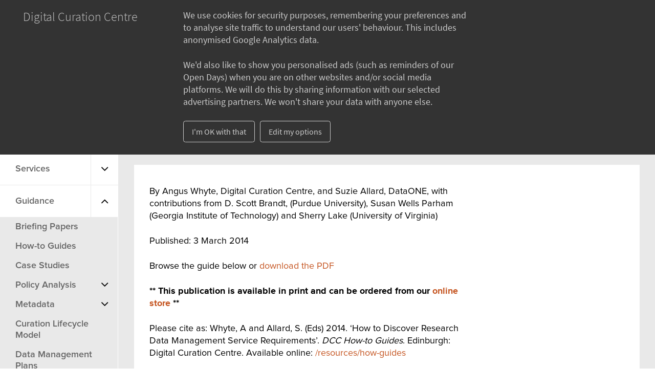

--- FILE ---
content_type: text/html; charset=utf-8
request_url: https://www.dcc.ac.uk/guidance/how-guides/how-discover-requirements
body_size: 141270
content:
<!DOCTYPE html>
<html lang="en" dir="ltr">

<head>
  <meta http-equiv="Content-Type" content="text/html; charset=utf-8" />
<meta name="Generator" content="Drupal 7 (http://drupal.org)" />
<link rel="canonical" href="/guidance/how-guides/how-discover-requirements" />
<link rel="shortlink" href="/node/10196" />
<link rel="shortcut icon" href="https://www.dcc.ac.uk/sites/default/files/DCC.ico" type="image/vnd.microsoft.icon" />
<meta name="viewport" content="width=device-width, initial-scale=1, minimum-scale=1, maximum-scale=1" />
  <title>How to Discover Requirements for Research Data Management Services | DCC</title>
  <link type="text/css" rel="stylesheet" href="https://www.dcc.ac.uk/sites/default/files/css/css_xE-rWrJf-fncB6ztZfd2huxqgxu4WO-qwma6Xer30m4.css" media="all" />
<link type="text/css" rel="stylesheet" href="https://www.dcc.ac.uk/sites/default/files/css/css_tGTNtRAsNJmcVz4r7F6YCijbrQGDbBmziHSrRd1Stqc.css" media="all" />
<link type="text/css" rel="stylesheet" href="https://www.dcc.ac.uk/sites/default/files/css/css_vZ7OMldNxT0kN_1nW7_5iIquAxAdcU-aJ-ucVab5t40.css" media="all" />
<link type="text/css" rel="stylesheet" href="https://www.dcc.ac.uk/sites/default/files/css/css_1XzQbAbYR79GQr89EK7Jza38eCM9isndRhyyR1McHGg.css" media="all" />
<link type="text/css" rel="stylesheet" href="https://www.dcc.ac.uk/sites/default/files/css/css_AzdGr03lxERGPuhp62brks8cVL1BERxiZxpVNwm9UA8.css" media="all" />
  <script type="text/javascript" src="https://www.dcc.ac.uk/sites/default/files/js/js_Pt6OpwTd6jcHLRIjrE-eSPLWMxWDkcyYrPTIrXDSON0.js"></script>
<script type="text/javascript" src="https://www.dcc.ac.uk/sites/default/files/js/js_UtDtF0av_PtcUo_oquusbpiFerCPFIcp9s4-y7poWBQ.js"></script>
<script type="text/javascript" src="https://www.dcc.ac.uk/sites/default/files/js/js_gHk2gWJ_Qw_jU2qRiUmSl7d8oly1Cx7lQFrqcp3RXcI.js"></script>
<script type="text/javascript" src="https://www.dcc.ac.uk/sites/default/files/js/js_HkfCKzKL_gNR8jurKOjILxidf3QJyZk3huqHi6TC3lU.js"></script>
<script type="text/javascript" src="https://www.dcc.ac.uk/sites/default/files/js/js_olK83T63qWlnToYuqcEKFSYyLXiPM0OlQ6Bk69P0b9U.js"></script>
<script type="text/javascript">
<!--//--><![CDATA[//><!--
jQuery.extend(Drupal.settings, {"basePath":"\/","pathPrefix":"","setHasJsCookie":0,"ajaxPageState":{"theme":"dcc","theme_token":"dn_7QbHjgCwX7wvh3omvm4MoVBbThoHwuqfxiMhemgI","jquery_version":"1.12","jquery_version_token":"2iHrDND_XF-qxjr5_i6-UGiaiB6w6tdUeiOXDvxsWSg","js":{"sites\/all\/modules\/contrib\/jquery_update\/replace\/jquery\/1.12\/jquery.min.js":1,"misc\/jquery-extend-3.4.0.js":1,"misc\/jquery-html-prefilter-3.5.0-backport.js":1,"misc\/jquery.once.js":1,"misc\/drupal.js":1,"sites\/all\/modules\/contrib\/jquery_update\/js\/jquery_browser.js":1,"sites\/all\/modules\/contrib\/jquery_update\/replace\/ui\/ui\/minified\/jquery.ui.core.min.js":1,"sites\/all\/modules\/contrib\/jquery_update\/replace\/ui\/ui\/minified\/jquery.ui.widget.min.js":1,"sites\/all\/modules\/contrib\/jquery_update\/replace\/ui\/external\/jquery.cookie.js":1,"sites\/all\/modules\/contrib\/jquery_update\/replace\/jquery.form\/4\/jquery.form.min.js":1,"sites\/all\/modules\/contrib\/jquery_update\/replace\/ui\/ui\/minified\/jquery.ui.button.min.js":1,"sites\/all\/modules\/contrib\/jquery_update\/replace\/ui\/ui\/minified\/jquery.ui.mouse.min.js":1,"sites\/all\/modules\/contrib\/jquery_update\/replace\/ui\/ui\/minified\/jquery.ui.draggable.min.js":1,"sites\/all\/modules\/contrib\/jquery_update\/replace\/ui\/ui\/minified\/jquery.ui.position.min.js":1,"misc\/ui\/jquery.ui.position-1.13.0-backport.js":1,"sites\/all\/modules\/contrib\/jquery_update\/replace\/ui\/ui\/minified\/jquery.ui.resizable.min.js":1,"sites\/all\/modules\/contrib\/jquery_update\/replace\/ui\/ui\/minified\/jquery.ui.dialog.min.js":1,"misc\/ui\/jquery.ui.dialog-1.13.0-backport.js":1,"misc\/ajax.js":1,"sites\/all\/modules\/contrib\/jquery_update\/js\/jquery_update.js":1,"sites\/all\/modules\/contrib\/entityreference\/js\/entityreference.js":1,"sites\/all\/modules\/contrib\/views_load_more\/views_load_more.js":1,"sites\/all\/modules\/contrib\/views\/js\/base.js":1,"misc\/progress.js":1,"sites\/all\/modules\/contrib\/views\/js\/ajax_view.js":1,"https:\/\/cdnjs.cloudflare.com\/ajax\/libs\/modernizr\/2.8.3\/modernizr.min.js":1,"sites\/all\/themes\/dcc\/js\/lib\/slick.min.js":1,"sites\/all\/themes\/dcc\/js\/build\/global.min.js":1,"sites\/all\/themes\/dcc\/edgel\/js\/edgel-cookie.min.js":1,"sites\/all\/themes\/dcc\/js\/cookie-banner.js":1},"css":{"modules\/system\/system.base.css":1,"modules\/system\/system.menus.css":1,"modules\/system\/system.messages.css":1,"modules\/system\/system.theme.css":1,"misc\/ui\/jquery.ui.core.css":1,"misc\/ui\/jquery.ui.theme.css":1,"misc\/ui\/jquery.ui.button.css":1,"misc\/ui\/jquery.ui.resizable.css":1,"misc\/ui\/jquery.ui.dialog.css":1,"modules\/comment\/comment.css":1,"modules\/field\/theme\/field.css":1,"modules\/node\/node.css":1,"modules\/search\/search.css":1,"modules\/user\/user.css":1,"sites\/all\/modules\/contrib\/views\/css\/views.css":1,"sites\/all\/modules\/contrib\/ckeditor\/css\/ckeditor.css":1,"sites\/all\/modules\/contrib\/ctools\/css\/ctools.css":1,"sites\/all\/modules\/contrib\/biblio\/biblio.css":1,"sites\/all\/themes\/dcc\/css\/style.css":1,"sites\/all\/themes\/dcc\/css\/custom-style.css":1,"sites\/all\/themes\/dcc\/css\/cookie-banner.css":1,"sites\/all\/themes\/dcc\/edgel\/css\/edgel-cookie.min.css":1}},"views":{"ajax_path":"\/views\/ajax","ajaxViews":{"views_dom_id:f2d173295593fb9da7180d0373ce9363":{"view_name":"fullcontent","view_display_id":"blockfull","view_args":"","view_path":"node\/10196","view_base_path":null,"view_dom_id":"f2d173295593fb9da7180d0373ce9363","pager_element":"2"}}},"urlIsAjaxTrusted":{"\/views\/ajax":true},"better_exposed_filters":{"views":{"fullcontent":{"displays":{"blockfull":{"filters":[]}}}}},"tempPath":"https:\/\/www.dcc.ac.uk\/sites\/all\/themes\/dcc"});
//--><!]]>
</script>
</head>
<body class="html not-front not-logged-in no-sidebars page-node page-node- page-node-10196 node-type-publication" >
  <div id="skip-link">
    <a href="#main-content" class="element-invisible element-focusable">Skip to main content</a>
  </div>
    <header class="clearfix">
  <div id="navTrigger"><span><!-- --></span></div>
  <a href="https://www.dcc.ac.uk/" class="logo" title="DCC Website Logo : Home"><img src="https://www.dcc.ac.uk/sites/all/themes/dcc/logo.png" alt="DCC Website Logo" /></a>
  <ul class="fR">
    <li>
      <a href="https://www.dcc.ac.uk/search" class="search-icon"><img src="https://www.dcc.ac.uk/sites/all/themes/dcc/images/icon-search.png" alt="search" title="Search" /></a>
    </li>
    <li>
      <a href="tel:" target="_blank" class="phone-icon">
        <img src="https://www.dcc.ac.uk/sites/all/themes/dcc/images/icon-phone.png" alt="phone" title="Call  (opens in a new window)"  />
      </a>
    </li>
  </ul>
      <div id="site-slogan">Because good research needs good data</div>
  </header>
  <nav><ul  style="display: block;" class="flexnav"><li class="first expanded"><span class="menu-arrow fa fa-angle-down" aria-hidden="true"></span><a href="/about" title="About">About</a><ul  class="parentli flexnav"><li class="first leaf subdrop"><a href="/about/history-dcc">History of the DCC</a></li>
<li class="leaf subdrop"><a href="/about/mission-vision">Mission and vision</a></li>
<li class="leaf subdrop"><a href="/about/staff">Our team</a></li>
<li class="leaf subdrop"><a href="/about/digital-curation">What is digital curation?</a></li>
<li class="last leaf subdrop"><a href="https://www.dcc.ac.uk/contact-us" title="">Contact us</a></li>
</ul></li>
<li class="expanded"><span class="menu-arrow fa fa-angle-down" aria-hidden="true"></span><a href="/news" title="News">News</a><ul  class="parentli flexnav"><li class="first leaf subdrop"><a href="/blog" title="Blog">Blog</a></li>
<li class="leaf subdrop"><a href="/news/pipeline-newsletter" title="See past issues of the DCC&#039;s Pipeline newsletter and subscribe">Pipeline</a></li>
<li class="last leaf subdrop"><a href="/news/dmponline-newsletter">DMPonline Newsletter</a></li>
</ul></li>
<li class="expanded"><span class="menu-arrow fa fa-angle-down" aria-hidden="true"></span><a href="/events" title="Events">Events</a><ul  class="parentli flexnav"><li class="first leaf subdrop"><a href="/events/idcc">International Digital Curation Conference</a></li>
<li class="last leaf subdrop"><a href="/events/rdmf">Research Data Management Forum</a></li>
</ul></li>
<li class="expanded"><span class="menu-arrow fa fa-angle-down" aria-hidden="true"></span><a href="/services">Services</a><ul  class="parentli flexnav"><li class="first leaf subdrop"><a href="/consultancy">Consultancy</a></li>
<li class="expanded subdrop"><span class="menu-arrow fa fa-angle-down" aria-hidden="true"></span><a href="/dmponline">DMPonline</a><ul  class="flexnav"><li class="first leaf subdrop"><a href="/dmponline/community">Community</a></li>
<li class="last leaf subdrop"><a href="/dmponline/subscribe">Subscribe</a></li>
</ul></li>
<li class="leaf subdrop"><a href="/tools">Tools</a></li>
<li class="last leaf subdrop"><a href="/training">Training</a></li>
</ul></li>
<li class="expanded active-trail"><span class="menu-arrow fa fa-angle-up" aria-hidden="true"></span><a href="/guidance" class="active-trail">Guidance</a><ul  class="parentli flexnav" style="display: block;"><li class="first leaf subdrop"><a href="/guidance/briefing-papers">Briefing Papers</a></li>
<li class="leaf active-trail subdrop"><a href="/guidance/how-guides" class="active-trail">How-to Guides</a></li>
<li class="leaf subdrop"><a href="/guidance/case-studies">Case Studies</a></li>
<li class="expanded subdrop"><span class="menu-arrow fa fa-angle-down" aria-hidden="true"></span><a href="/guidance/policy">Policy Analysis</a><ul  class="flexnav"><li class="first leaf subdrop"><a href="/guidance/policy/overview-funders-data-policies">Overview of funders&#039; data policies</a></li>
<li class="leaf subdrop"><a href="/guidance/policy/funders-data-policies">Funders&#039; data policies</a></li>
<li class="last leaf subdrop"><a href="/guidance/policy/five-steps-developing-research-data-policy">Five Steps to Developing a Research Data Policy</a></li>
</ul></li>
<li class="expanded subdrop"><span class="menu-arrow fa fa-angle-down" aria-hidden="true"></span><a href="/guidance/standards">Metadata</a><ul  class="flexnav"><li class="first last leaf subdrop"><a href="/guidance/standards/metadata">Disciplinary Metadata</a></li>
</ul></li>
<li class="leaf subdrop"><a href="/guidance/curation-lifecycle-model">Curation Lifecycle Model</a></li>
<li class="last leaf subdrop"><a href="/dmps">Data Management Plans</a></li>
</ul></li>
<li class="expanded"><span class="menu-arrow fa fa-angle-down" aria-hidden="true"></span><a href="/research">Research</a><ul  class="parentli flexnav"><li class="first leaf subdrop"><a href="/publications/ijdc">International Journal of Digital Curation</a></li>
<li class="last leaf subdrop"><a href="/projects">Projects</a></li>
</ul></li>
<li class="expanded"><span class="menu-arrow fa fa-angle-down" aria-hidden="true"></span><a href="/publications">Publications</a><ul  class="parentli flexnav"><li class="first last leaf subdrop"><a href="/publications/research-publications" title="Bibliography of DCC Research Publications">Research Publications</a></li>
</ul></li>
<li class="expanded"><span class="menu-arrow fa fa-angle-down" aria-hidden="true"></span><a href="/faq" title="Digital curation frequently asked questions">FAQ</a><ul  class="parentli flexnav"><li class="first leaf subdrop"><a href="/faq/how-can-dcc-help-you">How can the DCC help you?</a></li>
<li class="leaf subdrop"><a href="/faq/dcc-curation-lifecycle-model">DCC Curation Lifecycle Model</a></li>
<li class="leaf subdrop"><a href="/faq/open-source-software-and-open-standards">Open Source Software and Open Standards</a></li>
<li class="last leaf subdrop"><a href="/about/digital-curation/glossary" title="Glossary of terminology and acronyms">Glossary</a></li>
</ul></li>
<li class="last expanded"><span class="menu-arrow fa fa-angle-down" aria-hidden="true"></span><a href="/information">Information for</a><ul  class="parentli flexnav"><li class="first leaf subdrop"><a href="/information/research-data-managers">Information for Research Data Managers and Support Staff</a></li>
<li class="leaf subdrop"><a href="/information/researchers">Researchers</a></li>
<li class="leaf subdrop"><a href="/information/data-librarians-and-it-service-managers">Data Librarians and IT Service Managers</a></li>
<li class="leaf subdrop"><a href="/information/data-scientists">Data Scientists</a></li>
<li class="last leaf subdrop"><a href="/information/businesses">Businesses</a></li>
</ul></li>
</ul></nav>
<div class="wrapper">
  <div class="container_fluid">
              <div class="tabs"></div>
        <a id="main-content" tabindex="-1"></a>
      <div class="region region-content">
    <div id="block-system-main" class="block block-system">

    
  <div class="content">
      <div class="breadCrumb">
    <h2 class="element-invisible">You are here</h2><div class="breadcrumb"><span class="inline odd first"><a href="/">Home</a></span> <span class="delimiter">»</span> <span class="inline even"><a href="/guidance">Guidance</a></span> <span class="delimiter">»</span> <span class="inline odd last"><a href="/guidance/how-guides">How-to Guides</a></span></div>  </div>
    <h1>How to Discover Requirements for Research Data Management Services</h1>
  <span property="dc:title" content="How to Discover Requirements for Research Data Management Services" class="rdf-meta element-hidden"></span>      <div class="container-fluid-white clearfix">
        <div class="row">
      <div class="col-xs-8 news-article box" id="node-10196">
        <div id="node-10196" class="node node-publication clearfix"  about="/guidance/how-guides/how-discover-requirements" typeof="sioc:Item foaf:Document">
          <div class="content clearfix" >
                                                <div class="field field-name-body field-type-text-with-summary field-label-hidden"><div class="field-items"><div class="field-item even" property="content:encoded"><p>By Angus Whyte, Digital Curation Centre, and Suzie Allard, DataONE, with contributions from D. Scott Brandt, (Purdue University), Susan Wells Parham (Georgia Institute of Technology) and Sherry Lake (University of Virginia)</p>
<p>Published: 3 March 2014</p>
<p>Browse the guide below or <a href="/sites/default/files/documents/publications/DCC_Howto_Discover_Requirements.pdf">download the PDF</a></p>
<p><strong>** This publication is available in print and can be ordered from our <a href="http://www.epay.ed.ac.uk/browse/product.asp?compid=1&amp;modid=1&amp;catid=383">online store</a> **</strong></p>
<div class="div_highlight">
<p>Please cite as: Whyte, A and Allard, S. (Eds) 2014. ‘How to Discover Research Data Management Service Requirements’. <em>DCC How-to Guides</em>. Edinburgh: Digital Curation Centre. Available online: <a href="/resources/how-guides">/resources/how-guides</a></p>
</div>
<h3><a name="Content" id="Content">Contents</a></h3>
<ul>
<li><a href="#Intro_overview">Introduction and Overview</a></li>
<li><a href="#Roles">Data Management Roles and Responsibilities</a></li>
<li><a href="#RDM_context">Research Data Management in Context</a></li>
</ul>
<ol>
<li><a href="#services_needed">What services will be needed?</a></li>
<li><a href="#research_ideas">Research ideas, artefacts and facilities</a></li>
<li><a href="#research_stakeholders">Research stakekolders – producers, users and policymakers</a></li>
<li><a href="#rules_norms">Institutional rules and research norms – why change?</a></li>
</ol>
<ul>
<li><a href="#dev_phases">Development phases</a></li>
</ul>
<ol>
<li><a href="#envision">Envision</a></li>
<li><a href="#initiate">Initiate</a></li>
<li><a href="#discover">Discover</a></li>
<li><a href="#design">Design</a></li>
<li><a href="#implement">Implement</a></li>
<li><a href="#evaluate">Evaluate</a></li>
</ol>
<ul>
<li><a href="#getting_started">Getting Started and Discovering Requirements</a></li>
</ul>
<ol>
<li><a href="#case_studies">In-depth case studies</a></li>
<li><a href="#survey_benchmark">Surveying data practices and benchmarking service capabilities (DAF, CARDIO, DMVitals)</a></li>
<li><a href="#curation_profiles">Documenting data lifecycles with Data Curation Profiles</a></li>
<li><a href="#stakeholder_profiles">Stakeholder profiles, personas and scenarios</a></li>
<li><a href="#dev_workshops">Development workshops - from hackathons to mashups</a></li>
</ol>
<ul>
<li><a href="#Next_steps">Next Steps and Future Challenges</a></li>
</ul>
<ol>
<li><a href="#managing_requirements">Managing the requirements</a></li>
<li><a href="#scale_complexity">Challenges of scale and complexity</a></li>
</ol>
<ul>
<li><a href="#Footnotes">Footnotes</a></li>
<li><a href="#Further_info">Further Information</a></li>
<li><a href="#Acknowledgement">Acknowledgement</a></li>
</ul>
<h2><a name="Intro_overview" id="Intro_overview">1. Introduction and Overview</a></h2>
<div>
<p>This guide is meant for people whose role involves developing services or tools to support research data management (RDM) and digital curation, whether in a Higher Education Institution or a project working across institutions. Your RDM development role might be embedded with the research groups concerned, or at a more centralised level, such as a library or computing service. You will need a methodical approach to plan, elicit, analyse, document and prioritise a range of users’ requirements. The term ‘requirements discovery’ covers these activities, and this guide relates them to the process of developing RDM services. A DCC Guide <em>How to Develop Research Data Management Services</em> describes these services in more detail. Further support is available from the DCC<a href="#_ftn1" name="_ftnref" title="" id="_ftnref">[1]</a> and DataONE<a href="#_ftn2" name="_ftnref" title="" id="_ftnref">[2]</a> websites, and from the resources listed at the end of this guide.</p>
<p>In section 2 of this guide we summarise data management roles and responsibilities, and why these make a methodological approach to requirements worthwhile. Effective research data management involves many actors, supporting technologies and organisation, including coordination of human and financial resources. Collectively this research data management infrastructure will call on different support services at different stages of the research data lifecycle. Support services will need to integrate their information systems to some degree. Projects that create research data will also need systems to help manage that data within the project lifetime. And once the data creators’ needs have been fulfilled, other actors and systems may be involved in data archiving and preservation to fulfil the needs of subsequent users and re-users.</p>
<p>Non-academic stakeholders will have requirements, for example any external partners, or research participants who use or help to produce the data. Service offerings from other institutions and commercial providers will also have an important role. For example there will be a need to match individual researchers’ needs for long-term storage with the repositories or archives that best serve their discipline, and ensure these also meet the expectations of the funding body or institution.</p>
<p>In section 3 we look at the contexts for RDM requirements. We take as the starting point a high-level model of the services that are typically needed. Then we consider why the research context is different from other areas of business process change, and what challenges that presents for identifying requirements.  To help work around the diversity and complexity of research, we suggest three key areas likely to shape requirements;</p>
<ul>
<li>Ideas, artefacts and facilities: you will need to identify what kinds of things researchers consider ‘data’, the implied relationships to other records or information, and what form these take. Consider how far researchers depend on others to get their work done, and whether they use centralised facilities or standardised protocols. Any drivers for researchers to work at a broader scale in their research domain will likely add to the needs for RDM, while those aspects of their process that have the most technical uncertainty will also be the more challenging for RDM.</li>
<li>Research stakeholders: producers, users and policymakers; developing any RDM service to work at institutional or cross-institutional scale demands a stakeholder analysis, to reduce the risk that some group or service provider’s needs are not properly assessed. This should involve people whose roles typically span organisational boundaries, such as academic liaison librarians or research computing staff.</li>
<li>Institutional rules and research norms: guidelines that articulate the benefits and risks of change will need to be established if stakeholders are to buy in to it. This especially applies to decisions on keeping and sharing data. Key areas of benefit will be around providing technical support during projects, helping researchers get acknowledged for sharing, help to decide what to keep, support for storage and for using data catalogues.</li>
</ul>
<p>The RDM development cycle can be viewed as a recurring sequence of six phases: envision, initiate, discover, design, implement and evaluate (<a href="#_ftn3" name="_ftnref" title="" id="_ftnref">[3]</a>). Figure 1 illustrates the first five core activities in context. The sixth phase, ‘evaluation’, is shown separately as it often involves different actors and may apply to the whole development process as well as its outcomes. </p>
<p>In section 4 of this guide we outline key phases of RDM development and the activities these involve. In section 5 we describe tools to support the phases of initiating change and discovering requirements. The guide focuses on these activities, starting from the need for a broad strategy through to description of services to be implemented. It takes a step back from the techniques typically used to <em>gather</em> <em>requirements</em> <em>information</em>, such as surveys, interviews and group discussion. We consider how these techniques fit into service development, and what aspects of the research context need to be considered.</p>
<div>
<img alt="" height="473" src="/sites/default/files/documents/images/Figure1.jpg" width="704" /></div>
<p>Figure 1 The process of developing research data management services</p>
<p>In section 5 we also identify the main elements of some common RDM requirements approaches. These include:</p>
<ul>
<li>Performing in-depth case studies</li>
<li>Surveying data practices and benchmarking service capabilities, using the Data Asset Framework (DAF), Collaborative Assessment of Research Data Infrastructure and Objectives (CARDIO), or DMVitals.</li>
<li>Documenting data lifecycles with Data Curation Profiles</li>
<li>Stakeholder profiles, personas and scenarios</li>
<li>Development workshop events, e.g. hackdays and mashups</li>
</ul>
<p>Finally in Section 6 we consider the next step of managing requirements once they have been scoped, and some future challenges for scoping RDM requirements.</p>
<h2>DCC and DataONE</h2>
<p>The Digital Curation Centre is funded by the UK organization Jisc to build the capability for good data curation practice across the UK higher education sector. The DCC provides coordinated training and support to institutions, and enables the transfer of knowledge and best practice.  This guide draws on the DCC programme of engagement with universities in the UK, and from working alongside related projects developing RDM services (<a href="#_ftn4" name="_ftnref" title="" id="_ftnref">[4]</a>).</p>
<p>DataONE is a cyber-infrastructure funded by the US National Science Foundation (NSF). It aims to facilitate biological and environmental data discovery and access across distributed repositories, and to provide scientists with an integrated set of tools that support all phases of the data lifecycle including data management and curation (<a href="http://www.DataONE.org" title="www.DataONE.org">www.DataONE.org</a>).</p>
<div>
 </div>
<p><a href="#Content"><img alt="Back to top" height="16" src="http://dcc6.local/sites/all/themes/dcc/images/arrow_up.png" title="Back to top" width="16" /></a></p>
<h2><strong><a name="Roles" id="Roles"></a>2. Data Management Roles and Responsibilities</strong></h2>
<p>Policy makers in funding bodies and institutions are placing more importance on research data management and digital curation, putting new responsibilities on institutions and researchers. Scoping their needs may be complex, and stakeholders may be unfamiliar with data management and digital curation terminology. As their needs and wants will change, a requirements management process should help address challenges such as the following:</p>
<ul>
<li>Data policy: publishers and funding bodies are mandating that researchers make data openly accessible and reusable. Policy on research data continues to develop as new services and infrastructure become available. </li>
<li>Diverse stakeholders in research: these include data producers, research funders, participants and users, any of whom may influence data management requirements - both during research projects and afterwards in terms of their needs for data produced to be reusable.</li>
<li>The ‘data intensive’ research paradigm: new digital data sources and modelling technologies provide opportunities to integrate new and archived datasets, and look for patterns across them that can generate new hypotheses and theories. This ‘inductive-deductive’ approach, newer to science than to arts and humanities, is common in emerging bioscience fields. Effective data management and digitalcuration is key to data intensive fields, and requirements analysis will need to take into account their need for specialised data management tools and platforms.</li>
</ul>
<p>Underlying all the above is the need to prioritise requirements according to the expected benefits and projected costs. A large proportion of the costs of developing RDM infrastructure are ‘start up’ costs to address issues like those listed above: developing policy, capturing requirements, and investigating implementation options – costs that will diminish with scale and experience (<a href="#_ftn5" name="_ftnref" title="" id="_ftnref">[5]</a>). So while none of these issues should be obstacles to progress they do make the case for a methodical approach to identifying requirements, and managing them as they change.</p>
<p>Funding bodies define responsibilities for data management at a broad level. In the UK for example the Research Councils UK (RCUK) has set out <em>Common Principles on Data Policy </em>(<a href="#_ftn6" name="_ftnref" title="" id="_ftnref">[6]</a>). Individual Research Councils adopt their data policies, which set out responsibilities that are shared between individual researchers and their institutions.</p>
<p>Most universities and other research institutions will have already developed a repository for publications. To help make research data accessible many now have a need to provide a ‘core’ repository for data outputs that are considered valuable assets, alongside services to help researchers ensure more digital data is of value to others. ,Another area of active development is in Current Research Information Systems (CRIS) to manage information on research outputs and integrate this with other administrative functions.</p>
<p>A US National Science Board report <em>Long-Lived Digital Data Collections: Enabling Research and Education in the 21st Century</em> (<a href="#_ftn7" name="_ftnref" title="" id="_ftnref">[7]</a>) gives a broad view of the roles and responsibilities of individuals and institutions to make data accessible. The report identifies roles for funding agencies, e.g. in creating a culture that gives as much consideration to digital data as to journals; encouraging the creation of an accessible ‘digital commons’, supporting the development of norms and standards, and providing resources and oversight.</p>
<p>The report also identifies responsibilities for data authors and users (see ‘Research stakeholders’ in section 3) and the main actors:</p>
<ul>
<li>Data managers: the organizations and data scientists responsible for database/ repository operation and maintenance</li>
<li>Data scientists: information and computer scientists, database and software engineers and programmers, disciplinary experts, curators and expert annotators, librarians, archivists and others crucial to the successful management of a digital collection.</li>
</ul>
<p>Data managers involved may already provide support to researchers through an institutional repository or subject-based archive. They will usually require software development capabilities, or access to these, to analyse the requirements and select the enabling technologies. In ‘data intensive’ fields this may call for detailed analysis of current practices, involving data scientists from the groups concerned. That analysis might also involve specialists in e-research or cyber-infrastructure.</p>
<p>Projects to develop infrastructure in institutions will typically involve research support units in the library, computing services, and research administration. The information professionals involved may come from a variety of backgrounds, as non-technical issues are likely to be at least as important as technical ones. Any process of organizational change may give rise to new requirements for policy development and training, and research data management is no exception.  This may also require input from information governance or records management units, or experts in intellectual property management, whose role may be as important as that of e-research or scientific computing. Academic liaison or subject librarian roles may be expected to fulfil some of the service roles involved.</p>
<p>Beyond the individual research institution, many subject-based repositories exist (<a href="#_ftn8" name="_ftnref" title="" id="_ftnref">[8]</a>), and some funding bodies mandate deposit to specific data centres. Some research groups may be aligned with disciplinary e-research infrastructures or cyberinfrastructures such as DataONE. Other groups involved in coordinating guidance, standards and workflows include national academies, learned societies, and professional bodies.</p>
<p><a href="#Content"><img alt="Back to top" height="16" src="http://dcc6.local/sites/all/themes/dcc/images/arrow_up.png" title="Back to top" width="16" /></a></p>
<h2><a name="RDM_context" id="RDM_context">3. Research Data Management in Context</a></h2>
<h2><a name="services_needed" id="services_needed">3.1. What services will be needed?</a></h2>
<p>Any development project will need to identify the services its users and stakeholders need, according to their and the organisation’s goals. There is some consensus on the range of support services that a research institution typically requires, which can help frame the options. Figure 2 below gives a high level view.</p>
<p>Services will follow the typical stages of the research cycle, from planning the data to be used to depositing and publishing it. Each of these will need online support in the form of guidance or software tools, and some degree of human guidance and training, depending on need and affordability.</p>
<p>Developing a research data management service in a university is like Business Process Re-engineering (BPR) in some respects. For example senior management need to support it, customer requirements need to be met, and internal stakeholders’ buy-in is essential. RDM is also like BPR in that its outputs typically include tools for transforming digital data and the workflows around data production. Also like BPR, cultural change may be at least as significant to success as the enhanced capabilities that are on offer from changed systems.</p>
<p>We also need to consider the important differences between the RDM context and business process change, as these present challenges for service development. Research contexts are unlike business processes in that they are typically more complex – i.e. the activities involved are difficult, uncertain, and with highly variable levels of interdependence and standardisation. Research domains have fuzzy and changing boundaries, organised through informal networks and according to norms that allow academic independence to pursue high-risk ideas and resist institutional control.</p>
<p> </p>
<p><img alt="" height="465" src="/sites/default/files/documents/publications/RDMcomponents.PNG" width="500" /></p>
<p>Figure 2. Research data management support services – an overview</p>
<p>Catering for a research environment limits the scope to introduce standardised ‘enterprise’ solutions, as these may not meet the needs of research to explore novel ways of working with data.</p>
<p>Designing cross-disciplinary RDM infrastructure is a relatively new challenge, but research on e-infrastructure shows that, as in other forms of institutional design for shared resources, there is a need to appreciate the current norms and the ‘patterns of interaction’ that relate everyday practice to the principles, capabilities, service components and outcomes that are envisaged by funders and other stakeholders. Norms may be embedded in everyday research practice in a taken-for-granted way. It makes sense to identify them early in design, to avoid costly changes that may result if assumptions only become apparent when a new process threatens to damage the research process it was intended to serve.</p>
<p>Information professionals should ideally <em>co-design</em> with research communities, i.e. work closely with researchers to understand how they see the requirements, and gain their active participation to shape solutions that fit these requirements. Where feasible, RDM should build on the platforms they already use, and minimise the effort to share data – for example by extracting contextual information and metadata automatically from existing workflows (<a href="#_ftn9" name="_ftnref" title="" id="_ftnref">[9]</a>).</p>
<h2><a name="research_ideas" id="research_ideas">3.2  Research ideas, artefacts and facilities</a></h2>
<p>One definition of research data is  ‘… the primary building block of information, comprising the lowest level of abstraction in any field of knowledge, where it is identifiable as collections of numbers, characters, images or other symbols that when contextualised in a certain way represent facts, figures or ideas as communicable information’ (<a href="#_ftn10" name="_ftnref" title="" id="_ftnref">[10]</a>).  As this suggests, what counts as ‘data’ in a research field depends on accepted ideas of what it does or represents. That in turn may depend on the ideas, artefacts and facilities used in the field to test assertions that a given dataset is indeed what it is or represents.</p>
<p>Funding bodies define research data as a ‘public good’. To fulfil that role, research data needs to be packaged with enough contextual information for it to be understood by (at least) the originating researchers’ peers, using standards to define generic details and describe the contents in a form relevant to the discipline. This information will allow deposition in a well-governed archive, repository or community database, enabling the data to become useful to others.</p>
<p>Some of the information needed to frame a particular stream of bits as ‘research data’ could be located in a research proposal, data management plan, or in the instruments and software used to capture those bits. These will be relevant to the extent they help understand and test any assertion that the data is evidence for particular research findings. So digital data becomes ‘research data’ through its relationships to ideas that are embodied in this contextual description and representation information (<a href="#_ftn11" name="_ftnref" title="" id="_ftnref">[11]</a>).</p>
<p>In a growing number of domains ‘data’ is recognised as an output to be shared with a gradually widening range of peers and stakeholders as a research project progresses. In other domains data may be the raw material for analysis and interpretation, but only shared to the extent that it is described in a research article or book.  These cultural differences affect degrees of public data sharing. The levels of cooperation and competition between research groups affect this and can shift rapidly, especially when technology brings new opportunities to pool data and translate analysis methods across research fields.</p>
<p>Research fields vary in many ways, but two relevant distinctions are how interdependent researchers are, and how much technical uncertainty their tasks involve (<a href="#_ftn12" name="_ftnref" title="" id="_ftnref">[12]</a>). More technical certainty means standards are more likely to be viable, and data or code more replicable. Greater mutual dependence is accompanied by economies of scale and centralisation of resources around large-scale facilities. It is probably no coincidence therefore that data management and sharing are better established in fields with these characteristics, such as astronomy, earth sciences and genomics. Even in data intensive disciplines there is wide diversity in data types and standards, including for metadata. A centralised service may require researchers to walk a fine line - between supplying the standard data and metadata needed for generic catalogues, and ‘shoehorning’ their research into inappropriate standards.</p>
<p>Research facilities, instruments and analysis platforms shape data production and management. Their location, capacity and capabilities will set boundaries on what more can be achieved by developing new RDM infrastructure that serves the the institution as a whole. Local ‘data intensive’ research clusters can also offer examples of good practice.  These need to be considered in identifying requirements and evaluating results. Considering institutional backup solutions, for example, users’ requirements for data retrieval may vary across different instruments that produce different file quantities, sizes, complexity and overall volumes. The more general point is that ‘one-size-fits all’ approaches will need to be minimal in scope and accommodate research groups’ different backgrounds and changing needs.</p>
<p>The <em>artefacts</em> that embody data and relate it to its producers’ expressed ideas will shape how data may be harvested and pooled. RDM tools or services can facilitate more use of ‘digital research objects’ that link digital workflows to data. These could include, for example, electronic laboratory notebooks. Dimensions to consider when assessing the options for, and benefits of, digital research objects include the extent to which they need to meet the ideals of being ‘reusable, repurposeable, repeatable, reproducible, replayable, referenceable, revealable and respectful’ (<a href="#_ftn13" name="_ftnref" title="" id="_ftnref">[13]</a>). When introducing tools or services that replace physical artefacts such as notebooks with digital ones, and these are used in collaborative ways, it will be important to observe how people interact with them in the context of use to ensure the digital artefacts actually improve users’ ability to make sense of data in that context (<a href="#_ftn14" name="_ftnref" title="" id="_ftnref">[14]</a>).</p>
<h2><a name="research_stakeholders" id="research_stakeholders">3.3  Research stakekolders – producers, users and policymakers</a></h2>
<p>In most research fields there will be a range of stakeholders involved in data production, as well as academic researchers, data managers and data scientists employed by a research institution. These stakeholders could include for example companies, policy-makers, non-governmental organisations and individual citizens – as data subjects, research participants or ‘citizen scientists’.</p>
<p>RDM development will need to consider these stakeholders’ needs, e.g. if they are likely to interact with the planned services. For example, the developers of the DataONE infrastructure for biological and environmental research identified primary stakeholders as ‘scientists’, with a further range of secondary stakeholders represented by those who regularly interact with scientists during the research process. As Figure 4.3 shows, librarians were identified as key secondary stakeholders, as they are present in each of the institutional environments in which scientists work (<a href="#_ftn15" name="_ftnref" title="" id="_ftnref">[15]</a>).</p>
<p>The development project should identify how an RDM service will interoperate with other service providers, within a research institution and externally. These will include cyber-infrastructures such as DataONE in the US, and European research infrastructures catering for specific disciplinary communities (<a href="#_ftn16" name="_ftnref" title="" id="_ftnref">[16]</a>).</p>
<p>Within the institution, senior management will need to steer the project to ensure the planned outputs are feasible, desirable and sustainable.  They will also need to support any policy or guidelines introduced as part of the development, consulting on these through (e.g.) relevant committee structures and staff communication structures, and engage with the institutional business planning process.</p>
<div><img alt="" height="420" src="/sites/default/files/documents/images/Howt_Requirements_Figure3.jpg" width="600" />
<p>Figure 3. RDM Stakeholders: an example from DataONE. Individual roles are shown as ovals and organisations as boxes (<em>reproduced with permission, from Michener et al </em>(13)</p>
<p>Research support and administrative services will, as mentioned earlier, typically be drawn from an institution’s library, computing, records management and research administration functions. In many cases their collaboration on research data management will involve exploring and negotiating new roles. Commonly this will be through participation in an RDM team to implement actions defined by a steering group. Identifying the needs for skills development, training and policy advocacy are likely to be within the team’s remit, and these will be one focus of the discovery and design phases.  Research computing staff and information professionals in library roles, e.g. repository managers and subject librarians, are likely to be considered the main actors in identifying the requirements for information systems.</p>
<p>Librarians, especially those in academic liaison or subject librarian roles may already have suitable ‘boundary spanning’ skills to apply to RDM service development.  The need to work across academic, IT and other professional domains will be at least as strong as in digital library development. The requirements around metadata and cataloguing for research data will stretch these skills. As digital library research shows, stakeholders’ different networks of practice will shape how they frame questions on what to record about data, and what needs to be shared (<a href="#_ftn17" name="_ftnref" title="" id="_ftnref">[17]</a>).<br />
 </p>
<p>The stakeholders will extend across institutional boundaries. For example they include discipline-related data repositories, and the cyberinfrastructures or research infrastructures (such as DataONE) that bind these together, providing the services that enable data management across institutions and disciplines (<a href="#_ftn18" name="_ftnref" title="" id="_ftnref">[18]</a>). This infrastructure can be thought of in terms of layers of services. The fundamental layers are networked computing and storage services, from commercial providers of cloud services as well as public NRENS (National Research and Education Networks). On top of this, intermediary services providing standards and systems to support interoperability between data repositories. Developers may need to interact with a wide range of service providers; for example for author identification (e.g. ORCID), dataset citation (e.g. DataCite), or research information standardisation (e.g. OpenAIRE, CASRAI, EuroCRIS).</p>
<h2><a name="rules_norms" id="rules_norms">3.4  Institutional rules and research norms – why change?</a></h2>
<p>In recent years ‘top-down’ policies on data sharing and governance have flowed from public funders and regulatory bodies. These reflect the need to address technology changes in science, and the broader public interest in research transparency and integrity (<a href="#_ftn19" name="_ftnref" title="" id="_ftnref">[19]</a>).  Principles for data governance such as those defined by Research Councils UK or the National Science Foundation help to identify the capabilities an institution needs in order to contribute to a research data commons. It can be useful to distinguish between such ‘constitutional rules’ and ‘collective choice’ policies that institutions and research groups need to formulate at an operational level. These are rules that define, for example, who may submit research data to a repository and who may access it.</p>
<p>The take-up of RDM services will also depend on community norms forming around the collective choices that research groups and their stakeholders make on what data is worth keeping and sharing. Institutional policies cannot determine every decision, but can set parameters that allow details to be worked out at a lower level such as the research group or department, or by specific service areas. For example decisions on what services should be provided by which part of the organisation will take into account how researchers perceive the current offerings (e.g. of the library, computing, research support and training providers), and whether these are offered centrally or at faculty level.</p>
<p>Norms of data sharing are a contentious subject and will strongly affect the take-up of data repository services.  There may be wide gulfs between top-down policies and researchers’ beliefs and established practice.  Many research investigators see it as their moral right to decide the terms of access, and surveys show a preference for sharing data only under conditions that directly benefit their own research, such as collaboration or joint authorship (<a href="#_ftn20" name="_ftnref" title="" id="_ftnref">[20]</a>).  </p>
<p>Policies necessarily set out the expectations of funders and institutions, but that may not be enough to make data sharing happen.  Advocacy for RDM alongside Open Access publication may encourage the synergy between these forms of openness, since there is evidence that researchers publishing in OA journals are more likely to share data (<a href="#_ftn21" name="_ftnref" title="" id="_ftnref">[21]</a>). Experience in developing institutional repositories for published outputs shows that service providers need to speak to faculty members in their language, and stress the value of the repository to them (<a href="#_ftn22" name="_ftnref" title="" id="_ftnref">[22]</a>). For researchers, the support they get from their organisation is a persuasive factor in sharing data (<a href="#_ftn23" name="_ftnref" title="" id="_ftnref">[23]</a>), and especially support in the form of:</p>
<ul>
<li>Technical support for data management during their project</li>
<li>Formal acknowledgement or attribution for data creators</li>
<li>Selection to limit the amount of data shared</li>
<li>Support for data storage</li>
<li>Skills in searching and cataloguing data</li>
</ul>
<p>For researchers considering how and what to share, the likelihood of achieving greater visibility for their research may be persuasive in the long run, and studies in some disciplines show correlations between data sharing and higher citations (<a href="#_ftn24" name="_ftnref" title="" id="_ftnref">[24]</a>). The scale of collaboration in the research also affects this (<a href="#_ftn25" name="_ftnref" title="" id="_ftnref">[25]</a>), so it makes sense for RDM services to provide tools and support that help researchers collaborate on ever increasing scales, build their trust in mechanisms for sharing more openly, and help to identify the costs and benefits of doing so.</p>
</div>
<p><a href="#Content"><img alt="Back to top" height="16" src="http://dcc6.local/sites/all/themes/dcc/images/arrow_up.png" title="Back to top" width="16" /></a></p>
<h2><a name="dev_phases" id="dev_phases">4. Development phases</a></h2>
<h2><a name="envision" id="envision">4.1 Envision</a></h2>
<p>Developing RDM infrastructure beyond early pilots to a live service demands a shared vision at senior level in the organisation. Senior management will need to establish a steering group or advisory board to assist them, or co-opt an existing champion or group already taking initiatives towards improved RDM. Ideally a member of the senior management group responsible for research should chair the group (e.g. the Vice President or Pro Vice Chancellor for Research).</p>
<p>A steering group’s overall goals may include establishing policy principles for RDM, to help communicate where it fits within the organisation’s overall mission, and to define the roles and responsibilities outlined in this guide. The steering group will also devise a strategy or roadmap for high-level approval, considering the institution’s research strategy, external policy drivers, service priorities and technology opportunities.  The steering group’s overall goal will be to identify a business case to be presented to whichever organisational body can commit funding towards establishing the necessary services. Once this case has been made, the steering group may be reconstituted to plan and guide a project through to an established service.</p>
<table border="1" cellpadding="0" cellspacing="0">
<tbody>
<tr>
<td>
<p><strong>Key elements</strong></p>
<ul>
<li>Establish management commitment and vision</li>
<li>Discover research policy and strategic opportunities</li>
<li>Identify technology drivers for change</li>
<li>Scope initial investigation</li>
</ul>
</td>
</tr>
</tbody>
</table>
<p> </p>
<h2><a name="initiate" id="initiate">4.2 Initiate</a></h2>
<p>Having secured commitment for an initial investigation, the steering group’s work will focus on raising stakeholder awareness and obtaining ‘buy-in’ for further development.  Often RDM steering groups bring together service providers that communicate about their support for teaching and learning, but rarely about research support or anything directly relevant to data.</p>
<p>The group will need to gain mutual understanding and identify the salient issues. This will include identifying gaps in capabilities required to meet policy requirements of funding bodies and regulators, and to exploit opportunities e.g. for new research, or for efficiencies in data management. Dialogue about the benefits and risks – to researchers, the institution and to external customers and stakeholders – will help to identify the desired outcomes and criteria for success.</p>
<p>It will be vital to engage with researchers at all levels, and senior researchers should be included in the steering group. To understand the implications of making research data workflows more formalised, or opening them up, it is also valuable to get input from research users or knowledge exchange experts.</p>
<p>Scoping the real needs of data producers and users will begin with focus groups or workshops, surveys and structured interviews.  This is likely to demand a broader resource than can be provided from the steering group. Operational teams will also be needed to supply effort, with input principally from the library, IT and research support services. Tools to support this stage include the Data Asset Framework (DAF) described in section 5. The KRDS Benefits Analysis Tool (<a href="#_ftn26" name="_ftnref" title="" id="_ftnref">[26]</a>), which identifies potential returns to researchers, service providers and external stakeholders is relevant here. Generic project scheduling and budgeting techniques are also likely to be used at this stage.</p>
<div>
<table border="1" cellpadding="0" cellspacing="0">
<tbody>
<tr>
<td>
<p><strong>Key elements</strong></p>
<ul>
<li>Identify, consult and inform stakeholders</li>
<li>Identify researcher &amp; customer priorities</li>
<li>Identify desired outcomes and success criteria</li>
<li>Organise operational team(s)</li>
<li>Conduct project planning</li>
</ul>
</td>
</tr>
</tbody>
</table>
<h2><a name="discover" id="discover">4.3 Discover</a></h2>
<p>Working from priorities identified at a high level, the nest stage is to diagnose the need for change in current practice and discover the requirements. It is important to appreciate some of the disciplinary landscape and the prevailing norms around data production, sharing and use. The study will also consider the support service landscape, who that involves, and what issues researchers and other stakeholders encounter. The discovery phase should set out what the RDM service will need to do, in the form of use cases or user stories.</p>
<p>Research naturally involves highly specialised knowledge and non-standard techniques for data collection. Different research groups, even within similar disciplines, will have their own methods. Given the number and diversity of research groups in an institution, the RDM Steering Group or project manager will need to be selective in who they can seek to involve in scoping the service requirements. Ideally the groups engaged with should span different funding sources, data types and scale of research team (i.e. from lone researchers to large consortia), so that the study can account for variation across the factors highlighted in section 3. It is also useful to involve researchers from different career stages, as PhD students’ needs and concerns will differ from those of senior professors.</p>
<p>It will be important to identify the appetite for change, how needs are framed and the likely barriers to aligning them with RDM strategy and regulatory requirements. The discovery phase may therefore include an assessment of the awareness of relevant policies, and chart the lifecycle of typical data assets and associated research objects (software, protocols, logs, etc). In practise the level of participation will depend on researchers’ levels of interest or concern.</p>
<p>The selection of methods for requirements discovery should therefore include a spectrum of approaches that are quick and easy for researchers to engage with and yield an overview of needs and awareness of policy obligations, to those that take more time but yield more in-depth information on current assets and practices. Typically a project manager or group with operational responsibility will undertake this work in a series of short studies involving selected research groups and the current providers of any relevant services such as backup, storage or library support. Useful tools here include <em>Data Curation Profiles</em>, <em>DMVitals</em>, <em>Stakeholder Profiles</em>, and the <em>Data Asset Framework (DAF)</em>. Each of these is detailed in the next section.</p>
<p>Interviews and workshops can yield a great deal of qualitative description that will need to be distilled to identify the activities most in need of support. The <em>CARDIO</em> tool (Collaborative Assessment of Research Data Infrastructure and Objectives) can usefully complement this analysis. This provides the RDM project manager with a generic model of desirable capabilities for an RDM service. The model is applied in the form of rating scales, so that stakeholders can provide a numeric rating of current support provision and discuss different perceptions, drawing on the evidence garnered from interviews and workshops with researchers or other service users. Such models can help map the service to be designed, by providing an initial framework for summarising the large amounts of qualitative information that emerges from requirements gathering.</p>
<p>This analysis should then feed into more standard design approaches that are used to document user needs, such as use cases and user stories (<a href="#_ftn27" name="_ftnref" title="" id="_ftnref">[27]</a>). The acceptance criteria that will be used to judge how well use cases are fulfilled are an equally important output from this stage. Benefits frameworks for RDM are also likely to be helpful here; e.g. the KRDS Benefits Analysis Tool mentioned earlier (26).</p>
<div></div>
<table border="1" cellpadding="0" cellspacing="0">
<tbody>
<tr>
<td>
<p><strong>Key elements</strong></p>
<ul>
<li>Document existing data practices and support</li>
<li>Analyse existing data practices and support</li>
<li>Identify required organisational, technical and resource capabilities</li>
<li>Identify user needs and acceptance criteria</li>
</ul>
</td>
</tr>
</tbody>
</table>
<h2><a name="design" id="design">4.4  Design</a></h2>
<p>Designing an RDM service is an iterative process, starting from early prototypes established in the discovery phase and taking these further through alpha and beta stages. As in any other service design project the basic concepts of the new service will be identified through the discovery phase. The design phase should identify with progressively greater clarity what purpose each service will fulfil for its users/customers, what functions will be needed to do that, what value is provided as a result, and how that value will be known. These elements (purpose, functions, quality and performance) can be used to describe the services to be provided (<a href="#_ftn28" name="_ftnref" title="" id="_ftnref">[28]</a>).</p>
<p>Agile design methods are likely to pay dividends. An early step in drafting use cases or user stories is to establish what roles and responsibilities are needed to provide the required functions and level of support e.g. online only or with some degree of face-to-face advice or consultation. These can be aligned with high-level description of services (e.g. Figure 2) before refining them to identify a modular set of services and interactions that fulfil the required use cases. The ‘curation micro services’ model (<a href="#_ftn29" name="_ftnref" title="" id="_ftnref">[29]</a>) is an example of this modular approach, and may help to minimise the impact of changes in costs and availability of individual services.</p>
<p>The alpha stage will require a detailed operational plan for taking any online RDM system through to beta and live phases. Whichever design approach is taken the alpha phase should implement a basic working prototype from the use cases and any wireframe or paper prototype, aiming to solicit user feedback. If this indicates that a workable approach can be established with the resources available, the beta stage will take forward what has been learned and produce a fully working prototype of the online service (see, for example, the Government Service Design Manual (<a href="#_ftn30" name="_ftnref" title="" id="_ftnref">[30]</a>).</p>
<p>The design phase will also address requirements for integration with other services. These are likely to include, <em>inter alia</em>, a grant costing system, Current Research information system (CRIS), and research output repository. The design process will also need to take account of existing or planned lower-level infrastructure such as network-attached storage or external cloud-based storage-as-a-service. </p>
<p>Research groups in disciplines with mature infrastructure for RDM (such as astronomy, or genomics), may have well-established platforms and workflows for using and depositing data in externally based archives and virtual research environments (VREs). There may be home-grown specialist repositories, presenting opportunities to integrate these with any central data repository the RDM service is to provide. Bringing all existing platforms within the design prospect will not happen overnight but a step-by-step approach can be taken, working with willing research groups to identify opportunities for integrating the workflows for metadata management with those for publishing metadata in an institutional catalogue. Tools available for workflow modelling include Research Activity Information Development (RAID) diagrams (<a href="#_ftn31" name="_ftnref" title="" id="_ftnref">[31]</a>), <em>Web Curator </em>and <em>MyExperiment</em> (see entries in DCC Tools and Services Catalogue (<a href="#_ftn32" name="_ftnref" title="" id="_ftnref">[32]</a>)).</p>
<div>
<table border="1" cellpadding="0" cellspacing="0">
<tbody>
<tr>
<td>
<p><strong>Key elements</strong></p>
<ul>
<li>Define and analyse new service concepts</li>
<li>Prototype and detailed design of new service</li>
<li>Design human resource structures</li>
<li>Analyse and design data management tools and infrastructure</li>
</ul>
</td>
</tr>
</tbody>
</table>
<h2><a name="implement" id="implement">4.5  Implement</a></h2>
<p>The design beta phase should establish which support functions (e.g. IT, Library or Research Office) are the ‘owners’ of which services, and any needs for restructuring of individuals’ roles within these services. It should also identify the need for new relationships and workflows to be established between these roles.  Implementing these changes will need advocacy, training and professional development.  As new workflows are put in place, any published guidance may need to be updated to communicate these changes.  Implementation may need careful negotiation, as it is liable to disrupt the existing norms of service providers as well as impose on practices that have long been the sole responsibility of Principal Investigators (PIs).</p>
<p>For data management tools and software-based services the critical issues are likely to be around integration with other systems and compliance with standards. For many universities the institutional systems to which RDM support will interface, such as research information systems and output reporting, are both new and the subject of shifting policy demands from funders (e.g. in the case of delivering Open Access).  This will in particular affect the requirements for metadata exchange between these systems. Tools should also be flexible enough to allow support for standards-based profiles, particularly those based on CERIF for research information (see EuroCRIS (<a href="#_ftn33" name="_ftnref" title="" id="_ftnref">[33]</a>)), as these become more widely used for information about research datasets.</p>
<p>There may be a need for the institutional RDM service to comply with standards for web accessibility, or for ISO 27000 information security management (<a href="#_ftn34" name="_ftnref" title="" id="_ftnref">[34]</a>). Of course all compliance needs should be identified in the discovery phase. However these will change as standards in the RDM domain develop further. For example at the time of writing few institutions have sought accreditation for their RDM services to the ‘trusted repository’ standards, such as the Data Seal of Approval and ISO 16363 (see APARSEN, 2012), and this may well change.</p>
<p>Implementation of data management tools and infrastructure should be to a defined level of service, reflecting expectations for availability and reliability. Acceptance measures and testing plans for these and other performance criteria will have been defined in the beta phase. These need to be included in the business model and operating procedures for the service in its live phase.</p>
<div>
<table border="1" cellpadding="0" cellspacing="0">
<tbody>
<tr>
<td>
<p><strong>Key elements</strong></p>
<ul>
<li>Reorganise support services</li>
<li>Implement data management tools and services</li>
<li>Ensure compliance with relevant standards</li>
</ul>
</td>
</tr>
</tbody>
</table>
<h2><a name="evaluate" id="evaluate">4.6 Evaluate</a></h2>
<p>A decision to ‘go live’ with an RDM service will depend on the case being made to senior management for offering a fully operational service. Decisions on resourcing may hang on the availability of evidence showing measurable benefits to users and other stakeholders. If these are identified early, in the discovery phase, they can be refined through later phases in light of the practicalities of gathering meaningful data. This should provide the groundwork for setting in place feedback mechanisms and analytics that will allow continuous improvements to be made to the service. </p>
<p>The project team will have a roadmap or operational plan to monitor progression against milestones. Beyond this, benchmarking can help the project team and others to maintain an overall picture of how well capabilities are improving, and guide decisions on readiness to move from alpha to beta stages and make the business case for more funding. The <em>CARDIO </em>tool (see section 6) and other generic models are available (e.g.<a href="#_ftn35" name="_ftnref" title="" id="_ftnref">[35]</a>) to guide a development team on the range of capabilities needed.</p>
<p>Projects should consult widely on the anticipated benefits, and agree realistic indicators as evidence of their accomplishment. Carrying this out from the beginning and throughout a project, rather than only as an end-of-project activity, should help to ensure that evaluation serves the practical needs of the service and its users. For example, in the JISC Managing Research Data programme a team of ‘evidence gatherers’ consulted individual projects on the evidence of benefits they could realistically produce from narratives and short case studies as well as quantitative metrics such as downloads (<a href="#_ftn36" name="_ftnref" title="" id="_ftnref">[36]</a>).</p>
<table border="1" cellpadding="0" cellspacing="0">
<tbody>
<tr>
<td>
<p><strong>Key elements</strong></p>
<ul>
<li>Evaluate benefits and costs of service improvements</li>
<li>Identify the metrics for a continuous improvement programme</li>
</ul>
</td>
</tr>
</tbody>
</table>
</div>
</div>
</div>
<p><a href="#Content"><img alt="Back to top" height="16" src="http://dcc6.local/sites/all/themes/dcc/images/arrow_up.png" title="Back to top" width="16" /></a></p>
<h2><a name="getting_started" id="getting_started">5. Getting Started and Discovering Requirements</a></h2>
<p>The approaches featured in this section have been adapted to the RDM domain, and there is a wide range of more generic tools and methodologies for requirements discovery that can also be drawn upon (see e.g. <a href="#_ftn37" name="_ftnref" title="" id="_ftnref">[37]</a>).</p>
<h2><a name="case_studies" id="case_studies">5.1 In-depth case studies</a></h2>
<p>Case studies of research groups’ data practices can be of great value to understanding their requirements in context, although this can also be a very time-consuming and therefore costly approach. The case studies may be ‘immersive’, involving information or data science specialists following researchers and the story of the data they produce from observation of their work. This can require weeks or months of participation and observation of research, if justified by the complexity of the data management issues. For example, some recent studies point to substantial challenges in the reuse of data, especially for new purposes or across disciplines (11,<a href="#_ftn38" name="_ftnref" title="" id="_ftnref">[38]</a>). Case studies can also involve workshops or focus groups with researchers on data policy issues and support requirements.</p>
<p>Lighter-weight approaches outlined below also use interviews and focus groups or workshops. Clearly, balance of effort and return is needed. Lightweight approaches will often be preferable in a development context, but in-depth studies may be feasible through collaboration with researchers specialising in social aspects of information or computing science. These may have a better chance of yielding new insights and models for RDM, or addressing inconvenient truths.</p>
<p>In-depth study can be easiest to justify where substantial changes are planned to workflows and can be anticipated to have large and significant impacts. For example, automating the procedures around depositing data into a large repository might justify an in-depth analysis of workflows to ensure that requirements are properly understood. If such studies cannot be resourced within an RDM development programme, relevant examples may be available e.g. from the <em>International Journal of Digital Curation (</em><a href="http://www.ijdc.net">www.ijdc.net</a>)<em>,</em> <em>Data Curation Profiles Directory </em>(<a href="http://docs.lib.purdue.edu/dcp/" title="http://docs.lib.purdue.edu/dcp/">http://docs.lib.purdue.edu/dcp/</a>), or from the DCC and DataONE websites.</p>
<h2><a name="survey_benchmark" id="survey_benchmark">5.2 Surveying data practices and benchmarking service capabilities</a></h2>
<p>Many institutional RDM projects benefit from online surveys of researchers and other stakeholders in data management. These typically draw on similar questions to larger scale surveys of common practices and attitudes towards data sharing and reuse. For example, the DataONE project surveyed thousands of scientists in 2009-10 to produce a ‘baseline assessment’, following this up with more detailed work on stakeholder personas (see below).</p>
<h3>-Data Asset Framework</h3>
<p>DAF (Data Asset Framework) offers a quick and lightweight approach to discovering data management practice though online and face-to-face surveys and interviews. The main stages in DAF (<a href="#_ftn39" name="_ftnref" title="" id="_ftnref">[39]</a>) are:</p>
<ul>
<li>Stage 1 Planning, defines the purpose and scope of the survey, e.g. institution-wide or a specific faculty group or support function, and conducting preliminary research. In some institutions DAF studies have supported consultation on draft RDM policy, feeding into the university’s formal decision-making processes through committees dealing with information governance and research.</li>
<li>Stage 2 Identifies what data assets exist and classifies them to determine where to focus efforts for more in-depth analysis. Depending on the scope this stage may simply be to characterize data types and volumes, or in detailed reviews of a group’s data practices a more thorough appraisal of a research group’s assets can be carried out.</li>
<li>Stage 3 identifies and follows the typical life cycle of the research to characterize researchers’ workflows and identify opportunities and threats/risks in data creation and curation practices.</li>
<li>Stage 4 pulls together the information collected and provides recommendations for improving data management.</li>
</ul>
<p>Stages 2 and 3 use a combination of online surveys and semi-structured interviews. The<em> online surveys</em> are typically 10-20 questions covering research-active staff awareness of policy requirements, responsibilities for data management planning, expectations of benefits, needs for training and guidance, current practices for backup and storage, providing access to working data, and sharing data of longer-term value, plus their priorities for support service provision.</p>
<p>The <em>semi-structured interviews</em> typically span a number of pilot groups, across disciplines, funding sources and scale of research teams. Studies normally involve 3-6 researchers depending on group size, from PhD students to group leaders at professorial level. The interviews cover similar topics to survey questions, but aim for a more conversational approach to understand the researchers’ current field of research and context. This covers aspects as outlined in section 3 e.g. instruments and artefacts used in data collection, the tools, standards and infrastructure used to work with data, views on data reuse and policy drivers towards that.</p>
<p>Resourcing these studies demands careful planning. The outcome will be a high-level analysis of the scope of RDM requirements, with recommendations to the RDM steering group on which service development priorities to address. A DAF study can entail similar protocols to a qualitative research case study. For example, although the purpose is development rather than research, ethical review may be required of interview questions, informed consent forms and any steps taken to anonymize the results.</p>
<p>Notes or any transcripts of recordings will need to be analysed, and while this will not be to the same level of rigour as research (which typically takes around 6 hrs analysis per hour of interview) it will still involve at least as much time as carrying out the interviews. You can reduce the effort needed by involving more researchers per interview, reducing the length to 15-30 minutes, or using fewer open-ended than closed questions, although the latter two approaches will also reduce the richness of the results.</p>
<h3>-Using the DAF at Georgia Tech</h3>
<p><strong>Susan Wells Parham, </strong><strong>Research Data Project Librarian</strong></p>
<p>Although known for its engineering programs, Georgia Tech has a strong research presence in a range of technology and data-rich fields within the science, social science, and humanities disciplines.  Our goal in conducting a research data assessment was to develop a broad understanding of the research data environment across these varied fields.</p>
<p>Rather than conduct a comprehensive audit of a single school or research group, we used the DAF to create an online survey to gather basic data holding and management information from at least one researcher in each of the institute's schools, and from multiple research centers.  We recruited researchers working with a wide range of research methodologies and practices, as well as receiving various levels of technical and financial support (63 total responses).</p>
<p>This snapshot of the research data environment at Georgia Tech allowed us to modify existing services and to plan for future data curation. Survey results revealed a gap in services for unfunded research – many respondents not participating in sponsored research expressed a particular need for data sharing and preservation services, as well as information about data management best practices.  We immediately began the development of promotion and outreach targeted to faculty, graduate students, and research administrators including presentations, articles, web guides, and print materials. We also developed training and consultation for researchers writing data management plans.</p>
<p>Results from our DAF-based survey also revealed that many researchers create data sets in easily accessible formats that are relatively small in size, and can be made publicly available for an indefinite amount of time. These criteria fit the collecting policies for our institutional repository, SMARTech, so we developed policies for research data sets and began working with researchers to collect and preserve data via our repository.</p>
<p>We asked respondents to indicate their interest in any number of data curation services by selecting them from a predefined list.  73% of our respondents indicated an interest in data storage and preservation; 67% in data sharing tools; and 52% in data management best practices.  Roughly 40% indicated an interest in: information about developing a formal data management plan; assistance meeting funding agency data management requirements; and selecting data for long-term preservation.  These responses informed our work of partnering with other units at Georgia Tech, and our strategy for coordinating the stewardship of research data to provide the long-term access and preservation of data.</p>
<h3>-Collaborative Assessment of Research Data Infrastructure and Objectives</h3>
<p>CARDIO (Collaborative Assessment of Research Data Infrastructure and Objectives) is a benchmarking approach that can be used to assess the gaps between current and required support capabilities.  Both CARDIO and DAF seek information on current support for research data management. Where DAF gathers semi-structured information, CARDIO employs rating scales to assess the support offered, with a view to comparisons over time or across different groups.</p>
<p>The steps in a CARDIO benchmarking exercise initially involve a coordinator or project manager making an initial assessment by assigning ratings on a range of support elements, then recruiting the participants and inviting them to contribute their ratings. The assessments are then compared with a view to agreeing a consensus, for example by discussing areas where responsibilities are sufficiently clearly defined to merit a high rating. The participants’ ratings and comments can be elicited in interviews, workshops or using survey techniques. Additionally, an online CARDIO tool (<a href="#_ftn40" name="_ftnref" title="" id="_ftnref">[40]</a>) may be used to gather online responses, optionally employing a chat facility.</p>
<p>CARDIO uses a rating scale to assess organisational, resourcing and technology elements of RDM service provision. These elements can be assessed to different degrees of granularity according to the level of engagement required:</p>
<ol>
<li>A simple ‘CARDIO quiz’ to help initiate a review of service provision. The quiz consists of 13 questions, with a choice between three statements representing their institution’s current position. Individual responses are then used to offer an assessment of strengths and weaknesses that may be followed up by more in-depth assessment.</li>
<li>A ‘roadmap matrix’ to assess progress towards delivering RDM service capabilities that UK funding bodies expect institutions to develop (10). This comprises a 9 x 5 table used in workshop settings. The nine rows are grouped under three headings:
<ol>
<li>Policy, strategy development and sustainability</li>
<li>Data management support and staff development</li>
<li>Research data storage, preservation and sharing </li>
</ol>
</li>
</ol>
<p>In each of the nine rows in the table, a user can choose between five statements representing stages towards embedding the required services in the institution. These five steps broadly match those in section 3 of this guide:</p>
<ol>
<li>Envisioning &amp; initiating : a need for change is recognised and acted on</li>
<li>Discovering: requirements are being investigated and scoped</li>
<li>Designing &amp; piloting: solutions are being tested through small-scale pilots</li>
<li>Rolling out: solutions are being funded and piloted more widely</li>
<li>Embedding: service in place with process for continuous improvement </li>
</ol>
<ol>
<li>Services may comply with funding body expectations without necessarily being optimal. So the third option is to assess the maturity of service provision against broadly defined elements of good practice. The full CARDIO model uses a set of 30 element descriptions, covering organisational, technical and resource aspects of RDM service provision. These elements and statements describe good practice,  and can be assessed for the institution as a whole or at the level of faculties or smaller units, depending for example on whether service provision is devolved or centralised.</li>
</ol>
<p>The CARDIO tool can help to gather assessments online. Face-to face workshop settings may also be worthwhile, especially where the individuals making the assessment are from diverse research and service backgrounds and do not ordinarily interact. A blend may be appropriate - e.g. a face-to-face workshop to introduce the tool and the participants to each other, with a project manager following this up using the online tool to facilitate more detailed ratings and discussion.</p>
<h3>-Using DAF and CARDIO at University of Warwick</h3>
<p>DAF and CARDIO may be used to complement each other. For example DAF can fulfil an ‘intelligence gathering’ role to inform CARDIO assessments, collecting evidence of researchers’ current practices and views on service provision, which can then be used to re-assess the level of readiness these services have reached. Alternatively, a CARDIO workshop can help to scope a DAF survey by identifying issues to prioritise.</p>
<p>DAF and CARDIO informed workshops at several of the universities DCC engaged with in 2012-2013. One of these was University of Warwick. DCC staff worked with information professionals in academic liaison, repository management and research support to deliver requirements gathering workshops. These involved academics and support providers, and examined factors governing institutional interest in RDM support, challenges and gaps in capabilities. The workshops combined presentations and discussion groups. Three groups were formed around the three categories mentioned previously, i.e.;</p>
<ul>
<li>Policy, strategy development and sustainability</li>
<li>Data management support and staff development</li>
<li>Research data storage, preservation and sharing</li>
</ul>
<p>Each rated the three capabilities in their category, first as individuals, and then discussed reasons for their ratings and the issues they saw as priorities, and then agreed a consensus rating for each capability. From notes taken, DCC provided a summary report of the ratings and reasons given for them.</p>
<p>The workshop comments were then used to frame a set of interview questions, adapted from previous DAF studies. DCC then undertook interviews with research staff from two pilot groups, shadowed by the Warwick information professionals who had also taken part in the workshop. The interviews covered these topics: -</p>
<ul>
<li>Planning for data management and sharin</li>
<li>Data collection</li>
<li>Data Processing and Analysis</li>
<li>Making data accessible, safeguarding valued data</li>
<li>Support and training</li>
<li>Data management challenges</li>
<li>Expectations about Services and Priorities</li>
</ul>
<p>The interviews were transcribed and summarised, and these summaries fed back to participants to check views were accurately represented. Highlighted themes were then presented in a follow-up workshop with service providers to help formulate an implementation plan to put into practice the University’s Research Data Management Policy.</p>
<h3>-DMVitals</h3>
<p>The DMVitals approach developed at University of Virginia has similarities to both DAF and CARDIO. Like DAF it is structured around interviews with individual researchers, and aims to record details of their data management practices with a view to understanding how these may be improved. DMVitals uses a more highly structured interview protocol, consisting of closed questions rather than the open-ended questions used in the other approaches in this guide.</p>
<p>The DMVitals questions are based around eight ‘components’ of data management practice, which are:</p>
<ol>
<li>File Formats and Data Types</li>
<li>Organizing Files</li>
<li>Security/Storage/Backups</li>
<li>Funding Guidelines</li>
<li>Copyright &amp; Privacy/Confidentiality</li>
<li>Data Documentation &amp; Metadata</li>
<li>Archiving &amp; Sharing</li>
<li>Citing Data</li>
</ol>
<p>The available options for each question relate to statements of good practice that are derived from University of Virginia guidelines and the Australian National Data Service’s (ANDS) model for rating long-term storage options. (<a href="#_ftn41" name="_ftnref" title="" id="_ftnref">[41]</a>)</p>
<p>Similarly to CARDIO a “sustainability level” rating is given to the range of possible responses for each component. The five-point rating scale is derived from a Capability Maturity Model for research data management by the Australian National Data Service (ANDS); ranging from ‘initial’, through ‘development, ‘defined’, ‘managed’ and, finally, ‘optimizing’. (<a href="#_ftn42" name="_ftnref" title="" id="_ftnref">[42]</a>)</p>
<p>While CARDIO ratings are used as a basis for dialog between stakeholders on how support may be improved, the DMVitals tool uses the scoring to assess the sustainability of individual researcher DM practices, and rates the quality of these from worst to best. This draws on pre-defined ‘action statements’ corresponding to the sustainability level that the researcher’s responses indicate. To provide a framework for defining and improving researchers’ DM practices, the DM sustainability ratios are averaged to define a data management maturity level. The DMVitals tool thereby provides immediate and actionable feedback from a data management interview, and may be used to automate advice provision for data management planning.</p>
<p>The strength of the DMVitals tool is the creation of a data management report, which generates tasks customized to each researcher. These tasks can then easily be grouped into phases, creating a data management implementation plan for each researcher based on his or her personal data interview and subsequent information gathering. Combining this tool with assessment and planning methods helps to expedite the recommendation report process, and provide valuable actionable feedback that the researcher can use immediately to improve the sustainability of his or her data.</p>
<p>The automated response approach aids requirements gathering where the requirements fit a known range of parameters, but is more limited in its ability to take into account an individual’s research goals or circumstances. That does not necessarily make it a ‘one size fits all’ approach to requirements. If used as a benchmarking tool alongside a more open-ended interview, DM Vitals should help researchers make explicit any ‘good’ research reasons for ‘bad’ data management practice, and focus their thinking on how the tool’s recommendations fit to their particular data lifecycle.</p>
<h2><a name="curation_profiles" id="curation_profiles">5.3 Documenting data lifecycles with Data Curation Profiles</a></h2>
<p>The Data Curation Profile (DCP) is another tool used to gather information about a researcher’s data set, what they are doing with it, and what they would like to do. Use of the tool often presumes that a researcher has not had the time to think about what it would take to deposit data in a repository. The Profile can help researchers articulate various aspects of the data, such as which experimental output should be shared (e.g., raw or analyzed data). It also asks researchers to describe needs or requirements for use, citation, rights, etc.  As such, a Profile can provide insight into the workflow of scientific data and barriers to making it available to others.</p>
<p>The Data Curation Profile as an interview instrument is the result of a research project undertaken to explore “who is willing to share what with whom and when.” (<a href="#_ftn43" name="_ftnref" title="" id="_ftnref">[43]</a>) The project originally approached 21 researchers to discuss their data, and through an iterative process developed a series of probes that the researchers believed to be important. Among these were: what data would be important to share, what format or form the data should be shared in, parameters related to ownership, and conditions related to how the data would be used.</p>
<p>A Data Curation Profile (DCP) outlines the ‘story’ of a dataset or collection, describing its origin and lifecycle within a research project. The approach was developed to address the challenge of determining “…which disciplinary and sub-disciplinary distinctions need to be attended to in shaping curation requirements and services” (<a href="#_ftn44" name="_ftnref" title="" id="_ftnref">[44]</a>).</p>
<p>Data Curation Profiles can inform decisions applied to particular collections, for example in the selection of datasets for retention, and in the provision of metadata. The approach has a primary focus on analysing differences in data sharing practices across specific research communities, and how these are affected by, for example, the data types used and the stage of the data lifecycle.</p>
<p>The DCP approach is close to DAF in some respects, including the scope of the questions asked. Like DAF, the profiles are intended for librarians and others to use to inform decisions. However, where DAF aims for a general awareness of datasets and practices across a department or institution, DCP takes a more rigorous look at the data associated with a sub-discipline.</p>
<p>The process of using a DCP in a librarian-researcher ‘data interview’ can be useful in training and development, to build the participants’ confidence to engage in discussions about data management – e.g. see MANTRA (<a href="#_ftn45" name="_ftnref" title="" id="_ftnref">[45]</a>). Data Curation Profile interviews are designed to take place across two one-hour sessions. Like DAF, the approach uses a semi-structured interview format, with questions about the interviewees’ research process, types of data collected, accessibility and ownership issues, how data is transformed through the research process, and any practices relating to sharing the outputs of the various stages.</p>
<p>A toolkit is available, comprising a profile template, a worksheet that researcher and interviewer will complete during the interview, a manual for interviewers, and a user guide (<a href="#_ftn46" name="_ftnref" title="" id="_ftnref">[46]</a>). Completed Profiles may be submitted for publication in a reference resource, the <em>Data Curation Profiles Directory</em> (<a href="#_ftn47" name="_ftnref" title="" id="_ftnref">[47]</a>). The DCP Directory provides a suite of services to support the publication of Profiles, including assigning a DOI for each published DCP, improved visibility for Profiles through inclusion in indexing and discovery tools, and a commitment to the preservation of DCPs through CLOCKSS and Portico.</p>
<p>The User Guide is designed to walk librarians through the process of doing a data interview, from initiating contact, to recording interview, to synthesizing a Profile from a transcript. The User Guide also gives recommendations for problems that might occur, such as keeping a researcher on track when discussing a pertinent data set, and which sections to focus on if a researcher can’t spare very much time. </p>
<p>Typically a researcher is identified based on a number of reasons: for instance, their needs for data curation, previous relationship, or because their research data is otherwise deemed significant. It is essential as part of preparation to identify a specific project on which to focus. Some homework should be done to familiarize the interviewer with the researcher’s work by scrutinizing portfolio websites and identifying a recent publication or preprint on the research. From this “intel” an interviewer should be able to identify both the researcher to interview and data set to discuss. (Note: while this interview does not collect personal information about the researcher, if the interviewer wishes to publish outcomes an approved protocol for human subject research may be needed.)</p>
<p>Typically two hours are needed to get through the interview process, usually divided up into two sessions. However, if for some reason a researcher is not able or willing to commit that much time, the interviewer should be prepared to focus on sections of the Profile which are considered required: an overview of the research, a breakdown of the data by kinds and stages, description of the organization of data, and researcher perspective on sharing and access. While the Profile will suffer from not including other sections (e.g., tools used, mechanisms for discovery, means for interoperability, intellectual property, etc.), it is crucial to capture required information at a minimum.</p>
<p>The Interview Worksheet is just that—a form intended for the researcher to fill out, either in advance or during the interview. This is important as the Data Curation Profile is meant to capture information from the researcher’s perspective. The Interviewer’s Manual helps both the interviewer and interviewee walk through the questions. The Manual suggests prompts to add depth and breadth to answers, as this makes for a rich Profile. Because of the likelihood of great detail, it is recommended to tape the interview, with the researcher’s permission. It is very difficult to take useful notes while engrossed in a data discussion. Interviews are then transcribed or “indexed” to facilitate synthesis of information into the Profile Template. In its current form the Profile is meant to be semi-structured, yet flexible enough to represent a researcher’s perspective of various data attributes. (For instance, data collected may be termed “initial” or “raw,” data massaged for analysis may be called “processed” or “anonymized,” etc. depending on discipline, lab practice, or a specific project.)</p>
<p>While primarily designed to review general research data attributes for a specific project, Profiles can be used in other situations. Some of the questions may help in designing data workflows that account for needs of curation, sharing and preservation “downstream.” Or, the Profiles may help enhance curation requirements for data collections that need to be made available (e.g., to other researchers, publishers, or the public). But one of the greatest benefits seen so far is awareness and relationship building—researchers are appreciative of someone helping them by asking the right questions.</p>
<h2><a name="stakeholder_profiles" id="stakeholder_profiles">5.4  Stakeholder profiles, personas and scenarios</a></h2>
<h3>-Stakeholder Profiles</h3>
<p>Stakeholder profiles are designed to look in a little more depth at the data management knowledge stakeholders already have and how they are interacting with data.  The profiles can also help identify how tools and services may be tailored to better serve stakeholders, and can provide insight into tools and services that can extend or improve the data practices of stakeholders. </p>
<p>The first step in constructing a stakeholder profile is to identify the primary and secondary stakeholder communities and their relationships to one another.  Knowing who your stakeholders are helps tools and services developers prioritize the allocation of resources to the requirements of the each community.  Primary stakeholders are those who are the key focus of the tools or services being developed. For example, in the case of DataONE, the goal is to serve as a foundation for integrative biological and environmental research therefore its primary stakeholders are scientists. </p>
<p>Identifying the secondary stakeholders can be more challenging, since there may be a wide variety of organizations and individuals who regularly interact with the primary stakeholders during the research process. An efficient way to identify secondary stakeholders is to visualize what a successful research environment for the primary stakeholders would look like, and then to note the stakeholders who would need to be involved for this to be realized.  As mentioned above in section 4.3, for DataONE the approach was to identify five key science research environments that scientists worked in, then to note what other stakeholders were in those research environments.  For example, libraries and librarians were identified as important secondary stakeholders in every one of these research environments.</p>
<p>The next step is to learn about the attitudes, practices, perceptions, and requirements for each stakeholder community.  Conducting an assessment survey is valuable for learning about the current attitudes and practices of the stakeholder communities and also for providing a baseline that can be used to assess how tools and services have been adopted and how, over time, they have changed research and data management practices. By surveying each stakeholder community separately, it is possible to build a rich picture of how the stakeholder community interacts with data throughout the different phases of the data lifecycle. Importantly, it provides an ability to judge the <em>prevalence</em> of different attitudes, beliefs and practices. This allows tools and services developers to better identify and prioritize requirements. </p>
<p>The DataONE data lifecycle shown in Figure 4 is a useful aid here. This lifecycle is developed from the data perspective and the expectation is that multiple individuals will be interacting at different points and engaging in different activities.</p>
<div>
<img alt="" height="271" src="/sites/default/files/documents/images/Howt_Requirements_Figure4.jpg" width="600" /></div>
<div>
<p>Figure 4. DataONE data lifecycle (from <a href="http://www.dataone.org/best-practices" title="http://www.dataone.org/best-practices">http://www.dataone.org/best-practices</a>)</p>
</div>
<div>
<p>In DataONE, a scientist assessment was completed early in the project, and then scheduled to be repeated at regular intervals.  Assessments for the secondary stakeholders in the five science research environments were developed and deployed in priority order.  Through these assessments a more complete picture of the complex environmental science research process emerged, facilitating the work of cyberinfrastructure developers as well as those involved with community engagement.</p>
<h3>-Personas and usage scenarios</h3>
<p>The stakeholder assessments discussed above provide a picture of the prevalence of current attitudes, perceptions, practices, and requirements.  However, understanding how a member of each stakeholder group would engage in the research process is especially useful when developing tools and services for data services and management. </p>
<p>One way for user-focused service designers to characterise the stakeholders in a proposed service is to build ‘personas’ representing key characteristics likely to affect their use of the service, and develop scenarios representing typical use cases (<a href="#_ftn48" name="_ftnref" title="" id="_ftnref">[48]</a>).  In terms of the design phases referred to earlier, <em>stakeholder profiles</em> help to scope user needs in the discovery phase. In the design phase <em>personas</em> help align the archetypal user characteristics with the emerging design concepts. <em>Scenarios</em> then describe in more detail how the service will work for users that the personas represent.</p>
<p>These approaches are exemplified by the DataONE project’s design process (Michener et al, 2012). The DataONE network supports scientists and other stakeholders to engage with the relevant science, data, and policy communities. It also facilitates easy, secure, and persistent storage of data, and disseminates tools for data discovery, analysis, visualization, and decision-making.  As mentioned in Section 3.2 DataONE followed up their stakeholder analysis with ‘baseline assessments’ of the stakeholders’ current practices, perceptions and needs relevant to all stages of the data lifecycle. These were online surveys, similar in scope to DAF surveys and data curation profile questions. Relative to these the DataONE survey is more detailed on service roles and on stakeholders’ demographic characteristics.</p>
<p>Based on the survey findings and other materials such as the interviews from the DCP, personas were written to describe ‘typical’ stakeholders in both primary and secondary categories. They included research scientists in early, mid and late career; a scientist at a field station; a data modeler; a data librarian; a citizen scientist; and a university administrator’ (<a href="#_ftn49" name="_ftnref" title="" id="_ftnref">[49]</a>). The personas were then related to a set of use cases representing the intended functions of DataONE tools and services, which were then fleshed out into scenarios describing how particular capabilities would be used at a specific point in the data lifecycle, such as enabling searching across multiple data sources.</p>
<p>Use cases and scenarios that focus on the tasks in which users engage can provide a clear picture of how someone may work with the tools or services during the research and data curation cycles.  A use case enumerates the actions a user takes when working with the system which helps identify needed features, and is a tool commonly used by software developers.  A scenario is similar to a use case, but is presented as a narrative that is developed by looking at the potential goals and motivations of the user to describe how the system might be used. </p>
<p>Use cases and scenarios focus on the tasks users undertake rather than on the users, therefore they can be augmented by creating <em>personas</em>. These are a representation of the archetypal user including her requirements as well as affective perspectives such as emotions. Personas are usually created from data collected from the users either from assessments, interviews or through ethnographic means.  Contextualizing this data makes personas powerful tools for project development in terms of identifying value propositions and scenarios to guide tools and services development even when users cannot be directly consulted. For example, in DataONE, members of the socio-cultural and usability and assessment working groups developed personas for individuals in the primary and secondary stakeholder communities, then compiled a list of tools researchers would like to have as well as a list of value-added items that DataONE provides.</p>
<h2><a name="dev_workshops" id="dev_workshops">5.5  Development workshops - from hackathons to mashups</a></h2>
<p>Scenarios, user stories or lightweight statements of functional requirements are still relevant even in agile development methods like SCRUM that abandon the traditional approach of a separate ‘requirements’ stage leading to a lengthy specification. In any software development methodology the overriding goal is to enable the ‘owner’ of the product or service to clearly articulate what needs to be built, and to define what high quality means to them (<a href="#_ftn50" name="_ftnref" title="" id="_ftnref">[50]</a>). The emphasis of agile development is on turning around useful products or services quickly, by developing something that works to the extent that the intended users are able to give feedback on how it can be improved.</p>
<p>Workshops are another approach to quickly identifying development priorities and prototyping the solutions, especially event formats that are loosely structured for intensive collaboration between developers, users and other stakeholders.  Web development has spawned a growing range of these ‘unconference’ style events, and the digital curation and preservation community has been quick to adopt and adapt them.</p>
<p>One example is CURATEcamp (<a href="#_ftn51" name="_ftnref" title="" id="_ftnref">[51]</a>), inspired by the similar Hackfest (<a href="#_ftn52" name="_ftnref" title="" id="_ftnref">[52]</a>) and BarCamp (<a href="#_ftn53" name="_ftnref" title="" id="_ftnref">[53]</a>) event formats.  Their common aim is to encourage a diverse group to attend and take part in solving a problem by sharing ideas and approaches, with more emphasis on learning from each other than on the software produced. CURATEcamp events have helped build a community around the ‘curation microservices’ approach (28). An event will typically involve:</p>
<ul>
<li>An expectation that everyone gives a demo, presents a talk, drives a discussion, or participate in a panel or roundtable</li>
<li>An open agenda of parallel sessions to identify topics or ‘projects’ that different groups may tackled over the course of the event</li>
<li>Participants vote with their feet, participating in whichever group they feel they can contribute to</li>
<li>One session reflects on how the event could have worked better</li>
<li>An emphasis on socialising and shared meals</li>
</ul>
<p>This style of event has become broader in appeal, originally catering for the more technically-oriented. For example from 2009-12 the DevSci workshop series (<a href="#_ftn54" name="_ftnref" title="" id="_ftnref">[54]</a>) helped establish a software development community around UK institutional repositories.</p>
<p>More recent events with similar aims have broadened the discussion scope to digital content issues, opportunities for preservation, and reuse of data or tools. For example the AQuA and SPRUCE digital preservation projects organized 3-day ‘mashup’ events. Practitioners were invited to these as well as developers. In the mashup workshop format, practitioners give short talks as ‘collection owners’, presenting examples of data and their preservation goals and issues. Tasks and challenges are identified from discussion, and the facilitators provide wiki templates to record how solutions are addressed over the course of the event (<a href="#_ftn55" name="_ftnref" title="" id="_ftnref">[55]</a>,<a href="#_ftn56" name="_ftnref" title="" id="_ftnref">[56]</a>).</p>
<p>This format can be extended beyond preservation issues, for example a similar format has been used in the life sciences data management project BRISSkit. Here a ‘Community Meet and Hack’ event was organised around clinical data management and governance issues, looking to match these with appropriate open source software solutions (<a href="#_ftn57" name="_ftnref" title="" id="_ftnref">[57]</a>).</p>
<p>Digital Curation Centre has used ‘roadshow’ events to bring together institutional stakeholders<a href="#_ftn58" name="_ftnref" title="" id="_ftnref">[58]</a>. These combine researcher-led case studies on data management issues affecting their projects, with group sessions to frame and prioritise institutional support improvements.  These are oriented to planning institutional RDM services, though not to developing specific solutions in ‘hack day’ style. Some institutions however have the development of discipline-specific RDM platforms as a core part of their strategy. Monash University for example has a record of embedding development in specific research communities, with a view to ensuring the sustainability of institutional RDM.</p>
<p>Events that bring together specific research units and service providers to understand their data issues and identify working solutions may well become essential to ensure take up of institutional RDM services.</p></div>
<div></div>
<h2><a name="Next_steps" id="Next_steps">6. Next Steps and Future Challenges</a></h2>
<h2><a name="managing_requirements" id="managing_requirements">6.1  Managing the requirements</a></h2>
<p>The perennial challenge in delivering and developing RDM services will be to identify which of the requirements that have been identified are generic enough to be supported across the institution, yet specific enough for the institution to provide local support, rather than draw on external infrastructure and services. Generally these decisions will be about balancing priorities and resources, guided by a forward-looking strategy or roadmap for taking the RDM service forward. Some requests for support received or elicited may be met without any requirement for service changes, and satisfied by drawing on existing expertise and guidance resources. Of those that do call for a change in the service, some may imply a need for reconfiguring the software platforms used, other might require application development, while others can best be met by updating local online guides or using externally-sourced tools and resources. </p>
<p>In the above respects RDM is no different from other academic support services institutions deliver. The methods used to manage change in these will be useful for RDM. Many organisations manage change in online services and support using the ITIL (IT Infrastructure Library) approach to IT service management (<a href="#_ftn59" name="_ftnref" title="" id="_ftnref">[59]</a>). The CMMI (Capability Maturity Model Integration) approach to process improvement is also widely used (<a href="#_ftn60" name="_ftnref" title="" id="_ftnref">[60]</a>). CMMI in particular describes Requirements Management steps. Commercially available tools support requirements management, e.g. to help ensure that use cases and requirements statements can be traced to service changes, and vice versa.</p>
<p>While ITIL, CMMI and other generic project/ process management approaches offer concepts applicable to RDM services, this does not necessarily mean that RDM support services should be fully integrated with those for IT support, Library helpdesks, or any other ‘helpdesk’ service. There may be an efficiency case for such integration, but it is also important to consider the differences between research practice and other kinds of institutional activity that were mentioned in Section 3.  Project managers will need to consider whether the local research culture would take up services embedded in other support areas, and assess the risk of front line support staff being unable to differentiate RDM issues from other kinds of support request.</p>
<div>
<h2><a name="scale_complexity" id="scale_complexity">6.2  Challenges of scale and complexity</a></h2>
<table border="1" cellpadding="0" cellspacing="0">
<tbody>
<tr>
<td>
<p>“…comprehensive data management will require more than depositing data into repositories. It will require an understanding of the overall context regarding data, engagement with the researchers who produce the data and the provision of services that account for data as primary, compound objects within a broader scholarly communication landscape” Sayeed Choudhury (<a href="#_ftn61" name="_ftnref" title="" id="_ftnref">[61]</a>)</p>
</td>
</tr>
</tbody>
</table>
<p>Whatever approach you take to discovering requirements for your RDM project, the approach will need to be regularly reviewed to make sure it can accommodate new challenges of scale and complexity.  As we have seen in sections 2 and 3 these are challenges that cut across research and data lifecycles. The value to researchers of a more formal and coordinated approach to research data management often arises indirectly, because of the research opportunities of working at scale and the complexities that technology brings to their practice. So it is important that institutions can similarly adapt their support systems to reflect changes in the environment for digital research. These include rapid growth in scholarly communication services, and in cyber-infrastructures or research infrastructures that bypass institutional boundaries.</p>
<p>Scholarly communication is changing to accommodate new forms of data publishing, driven by changing demands to peer review data, and to make more content accessible for mining and integration with new ‘big data’ sources emerging across disciplines. Research infrastructures are important because they are growing in scale to meet these challenges, and providing new kinds of tools and middleware services to underpin broader access by more people to yet more kinds of data.</p>
<p>Currently institutions’ RDM practices are shaped by those in place for managing conventional scholarly outputs, especially journal articles. In the UK, research council policies encourage this. Research quality assessment processes continue to focus on conventional scholarly outputs, which need institutional repositories to manage them. Often data management policies emphasise retention of data ‘underlying’ these outputs, with a similar institutional repository favoured as the place of deposit if no disciplinary repository can be found.</p>
<p>That may change faster than we think. For example, data mining may highlight the value of data repository contents, stimulating competition between institutional and domain-based repositories to attract depositors. Also, the complex relationships between published data and software must be addressed to respond to a growing ‘crisis of reproducibility’ (<a href="#_ftn62" name="_ftnref" title="" id="_ftnref">[62]</a>). Current RDM models frame data sharing in terms of choosing the most appropriate repository to deposit in. However, we may see requirements quickly emerge to coordinate records of ‘what data has been used where’ that span a range of repositories, published articles and other online sources,. The assumed norm of research findings depending on a well-bounded dataset is already changing, e.g. where researchers are deriving findings from very large datasets that are already shared, and cannot be deposited in a single repository. Policy models are also changing. The US National Science Foundation (NSF) policy for example has already changed to make all scholarly outputs including datasets credit-worthy (<a href="#_ftn63" name="_ftnref" title="" id="_ftnref">[63]</a>).</p>
<p>A short-term challenge for requirements discovery is to move from a ‘one off, one size fits all’ model of interviewing focused on the researcher’s Data Management Plan or (at a broader scale) informing the institution’s RDM policy. The approaches mentioned in the guide all identify ‘good questions’, and examples of their use can be found from the sources identified below. There is much scope to refine these further, to help research support professionals to easily identify questions appropriate to different contexts.</p>
<p>RDM support professionals will need good ‘requirements questions’ that suit different stages in the research lifecycle and recognise variations in that lifecycle. For example, an RDM consultancy service offering researchers support with data sharing close to the end of their project may need to ask more detailed questions than were asked when the pre-award Data Management Plan was being written.  The questions may also need to be different depending on how and where they are asked (online, one-to-one discussion, group workshop). They should match varying levels of maturity across different areas of support. For example the institution will likely have strengths in particular areas e.g. metadata advice, or guidance on using external data repositories; and want to ask more detailed questions about requirements for those areas.</p>
<p>Change in the RDM environment is a certainty whatever shape that change takes. The requirements methods described in this guide can help your organisation respond to the most basic needs. To really provide a continually improving service, providers need to listen and respond to changes in research lifecycles and gradually accommodate more complex needs.</p>
</div>
<p><a href="#Content"><img alt="Back to top" height="16" src="http://dcc6.local/sites/all/themes/dcc/images/arrow_up.png" title="Back to top" width="16" /></a></p>
<div>
<h2><a name="Footnotes" id="Footnotes"></a>Footnotes</h2>
<hr />
<p><a href="#_ftnref" name="_ftn1" title="" id="_ftn1">[1]</a> DCC website. Available at: <a href="" title="www.dcc.ac.uk">www.dcc.ac.uk</a></p>
<div id="ftn">
<p><a href="#_ftnref" name="_ftn2" title="" id="_ftn2">[2]</a> DataONE website. Available at: <a href="http://www.dataone.org/" title="http://www.dataone.org/">http://www.dataone.org/</a></p>
</div>
<p><a href="#_ftnref" name="_ftn3" title="" id="_ftn3">[3]</a> These phases are informed by service design principles and stages in business process re-engineering (BPR) e.g. Kettinger, W. J., Teng, J. T. C., &amp; Guha, S. (1997). Business Process Change: A Study of Methodologies, Techniques, and Tools. MIS Quarterly, 21(1), 55–80. doi:10.2307/249742</p>
<div id="ftn">
<p><a href="#_ftnref" name="_ftn1" title="" id="_ftn1">[4]</a> Jisc (2012) Managing Research Data Programme 2011-13 Retrieved from: <a href="http://www.jisc.ac.uk/whatwedo/programmes/di_researchmanagement/managingresearchdata.aspx" title="http://www.jisc.ac.uk/whatwedo/programmes/di_researchmanagement/managingresearchdata.aspx">http://www.jisc.ac.uk/whatwedo/programmes/di_researchmanagement/managing...</a></p>
<div id="ftn">
<p><a href="#_ftnref" name="_ftn1" title="" id="_ftn1">[5]</a> Wilson JA, Fraser MA, Martinez-Uribe L, Jeffreys P, Patrick M, Akram A, et al. (2010) Developing Infrastructure for Research Data Management at the University of Oxford. Ariadne. 2010 Oct;65.  </p>
</div>
<div id="ftn">
<p><a href="#_ftnref" name="_ftn2" title="" id="_ftn2">[6]</a> RCUK (2011) Common Principles on Data Policy. Available at: <a href="http://www.rcuk.ac.uk/research/datapolicy/">http://www.rcuk.ac.uk/research/datapolicy/</a></p>
</div>
<div id="ftn">
<p><a href="#_ftnref" name="_ftn3" title="" id="_ftn3">[7]</a> National Science Board (2005). Available at: <a href="http://www.nsf.gov/pubs/2005/nsb0540/" title="http://www.nsf.gov/pubs/2005/nsb0540/">http://www.nsf.gov/pubs/2005/nsb0540/</a></p>
</div>
<div id="ftn">
<p><a href="#_ftnref" name="_ftn4" title="" id="_ftn4">[8]</a> Directories of data repositories include <a href="http://databib.org">Databib.org</a> and <a href="http://www.Re3data.org">Re3data.org</a></p>
</div>
<div id="ftn">
<p><a href="#_ftnref" name="_ftn1" title="" id="_ftn1">[9]</a> Beitz, A. (2013) Growing an Institution’s Research Data Management Capability through Strategic Investments in Infrastructure. International Digital Curation Conference. Amsterdam. 17 Jan 2013 Retrieved from: <a href="/events/idcc13/programme-presentations" title="/events/idcc13/programme-presentations">/events/idcc13/programme-presentations</a></p>
</div>
<div id="ftn">
<p><a href="#_ftnref" name="_ftn2" title="" id="_ftn2">[10]</a> Pryor, G. (2011). <em>Managing Research Data</em>. Brighton, UK: Facet Publishing.</p>
</div>
<div id="ftn">
<p><a href="#_ftnref" name="_ftn3" title="" id="_ftn3">[11]</a> See DCC ‘What is representation information?” <a href="/node/9558" title="/node/9558">/node/9558</a></p>
</div>
<div id="ftn">
<p><a href="#_ftnref" name="_ftn4" title="" id="_ftn4">[12]</a> Fry, J. (2006). Scholarly research and information practices: a domain analytic approach. Information Processing &amp; Management, 42(1), 299–316. doi:10.1016/j.ipm.2004.09.004</p>
</div>
<div id="ftn">
<p><a href="#_ftnref" name="_ftn5" title="" id="_ftn5">[13]</a> De Roure, D., Bechhofer, S., Goble, C., &amp; Newman, D. (2011, September 5). Scientific Social Objects: The Social Objects and Multidimensional Network of the myExperiment Website. 1st International Workshop on Social Object Networks. Retrieved from <a href="http://eprints.soton.ac.uk/272747/">http://eprints.soton.ac.uk/272747/</a></p>
</div>
<div id="ftn">
<p><a href="#_ftnref" name="_ftn6" title="" id="_ftn6">[14]</a> See for example the case study in Hartswood, M., Procter, R., Taylor, P., Blot, L., Anderson, S., Rouncefield, M., &amp; Slack, R. (2012). Problems of data mobility and reuse in the provision of computer-based training for screening mammography. In <em>Proceedings of the 2012 ACM annual conference on Human Factors in Computing Systems</em> (pp. 909–918). New York, NY, USA: ACM. doi:10.1145/2208516.2208533</p>
</div>
<div id="ftn">
<p><a href="#_ftnref" name="_ftn7" title="" id="_ftn7">[15]</a> Michener, W. K., Allard, S., Budden, A., Cook, R. B., Douglass, K., Frame, M., … Vieglais, D. A. (2012) Participatory design of DataONE—Enabling cyberinfrastructure for the biological and environmental sciences. Ecological Informatics, (0). doi:10.1016/j.ecoinf.2011.08.007</p>
</div>
<div id="ftn">
<p><a href="#_ftnref" name="_ftn8" title="" id="_ftn8">[16]</a> European Commission (2014) ‘Research Infrastructures’. Available at: <a href="http://ec.europa.eu/research/infrastructures/index_en.cfm" title="http://ec.europa.eu/research/infrastructures/index_en.cfm">http://ec.europa.eu/research/infrastructures/index_en.cfm</a></p>
<div id="ftn">
<p><a href="#_ftnref" name="_ftn1" title="" id="_ftn1">[17]</a> Khoo, M., &amp; Hall, C. (2013). Managing metadata: Networks of practice, technological frames, and metadata work in a digital library. Information and Organization, 23(2), 81–106. doi:10.1016/j.infoandorg.2013.01.003</p>
</div>
<div id="ftn">
<p><a href="#_ftnref" name="_ftn2" title="" id="_ftn2">[18]</a> Whyte, A. (2011) Emerging Infrastructure and Services for Research Data Management and Curation in the UK and Europe. In Pryor, G. (ed.) <em>Managing Research Data</em>. Brighton, UK: Facet Publishing.</p>
</div>
<div id="ftn">
<p><a href="#_ftnref" name="_ftn3" title="" id="_ftn3">[19]</a> Royal Society (2012) <em>Science as an open enterprise</em>. Retrieved from <a href="http://royalsociety.org/policy/projects/science-public-enterprise/report/" title="http://royalsociety.org/policy/projects/science-public-enterprise/report/">http://royalsociety.org/policy/projects/science-public-enterprise/report/</a></p>
</div>
<div id="ftn">
<p><a href="#_ftnref" name="_ftn4" title="" id="_ftn4">[20]</a> Tenopir, C., Allard, S., Douglass, K., Aydinoglu, A. U., Wu, L., Read, E., Frame, M. (2011). Data Sharing by Scientists: Practices and Perceptions. <em>PLoS ONE</em>, 6(6), e21101. doi:10.1371/journal.pone.0021101</p>
</div>
<div id="ftn">
<p><a href="#_ftnref" name="_ftn5" title="" id="_ftn5">[21]</a> Piwowar, H. A. (2011). Who Shares? Who Doesn’t? Factors Associated with Openly Archiving Raw Research Data. <em>PLoS ONE</em>, 6(7), e18657. doi:10.1371/journal.pone.0018657</p>
</div>
<div id="ftn">
<p><a href="#_ftnref" name="_ftn6" title="" id="_ftn6">[22]</a> See for example the University of Rochester (US) case study reported by Foster, N. Gibbons, S, Bell, S. and Lindahl, D. (2007) ‘Institutional Repositories, Policies and Disruption’. Available at: <a href="http://hdl.handle.net/1802/3865" title="http://hdl.handle.net/1802/3865">http://hdl.handle.net/1802/3865</a></p>
</div>
<div id="ftn">
<p><a href="#_ftnref" name="_ftn7" title="" id="_ftn7">[23]</a> See for example analysis of DataONE survey results in: Sayogo, D and Pardo, T (2013) ‘Exploring the determinants of scientific data sharing: Understanding the motivation to publish research data’ <em>Government information Quarterly</em> 30, pp. 519-531</p>
</div>
<div id="ftn">
<p><a href="#_ftnref" name="_ftn8" title="" id="_ftn8">[24]</a> Piwowar, H., &amp; Vision, T. (2013). Data reuse and the open data citation advantage. PeerJ PrePrints. doi:<a href="http://dx.doi.org/10.7287/peerj.preprints.1v1">http://dx.doi.org/10.7287/peerj.preprints.1v1</a></p>
</div>
<p><a href="#_ftnref" name="_ftn9" title="" id="_ftn9">[25]</a> Wuchty, S., Jones, B. F., &amp; Uzzi, B. (2007). The Increasing Dominance of Teams in Production of Knowledge. <em>Science</em>, 316(5827), 1036–1039. doi:10.1126/science.1136099</p>
<div id="ftn">
<p><a href="#_ftnref" name="_ftn1" title="" id="_ftn1">[26]</a> KRDS Benefits Framework Worksheet (2011). Retrieved from:<a href="http://www.beagrie.com/KRDS_BenefitsFramework_Worksheetv1word_July2011.doc">http://www.beagrie.com/KRDS_BenefitsFramework_Worksheetv1word_July2011.doc</a></p>
<div id="ftn">
<p><a href="#_ftnref" name="_ftn1" title="" id="_ftn1">[27]</a> Cockburn, A. (2001). Writing effective use cases (Vol. 1). Addison-Wesley Reading. Retrieved from <a href="http://alistair.cockburn.us/get/2465">http://alistair.cockburn.us/get/2465</a></p>
</div>
<div id="ftn">
<p><a href="#_ftnref" name="_ftn1" title="" id="_ftn1">[28]</a> Taylor, S. (2011). Service Intelligence: Improving Your Bottom Line with the Power of IT Service Management. Retrieved from <a href="http://www.informit.com/store/product.aspx?isbn=0132692074" title="http://www.informit.com/store/product.aspx?isbn=0132692074">http://www.informit.com/store/product.aspx?isbn=0132692074</a></p>
</div>
<div id="ftn">
<p><a href="#_ftnref" name="_ftn2" title="" id="_ftn2">[29]</a> Abrams, S., Kunze, J., &amp; Loy, D. (2010). An Emergent Micro-Services Approach to Digital Curation Infrastructure. <em>International Journal of Digital Curation</em>, 5(1), 172–186. doi:10.2218/ijdc.v5i1.151</p>
</div>
<div id="ftn">
<p><a href="#_ftnref" name="_ftn3" title="" id="_ftn3">[30]</a> UK Government Digital Service (2013) Government Service Design Manual. Retrieved from <a href="https://www.gov.uk/service-manual" title="https://www.gov.uk/service-manual">https://www.gov.uk/service-manual</a></p>
</div>
<div id="ftn">
<p><a href="#_ftnref" name="_ftn4" title="" id="_ftn4">[31]</a> Darlington, M., Ball, A., Howard, T., Culley, S., &amp; McMahon, C. (2011). RAID Associative Tool Requirements Specification. Retrieved from <a href="http://opus.bath.ac.uk/22811/" title="http://opus.bath.ac.uk/22811/">http://opus.bath.ac.uk/22811/</a></p>
</div>
<div id="ftn">
<p><a href="#_ftnref" name="_ftn5" title="" id="_ftn5">[32]</a> DCC Tools &amp; Services Catalogue. Digital Curation Centre. Retrieved from <a href="/resources/external/tools-services">/resources/external/tools-services</a></p>
<div id="ftn">
<p><a href="#_ftnref" name="_ftn1" title="" id="_ftn1">[33]</a> Eurocris. Main Features of CERIF. Retrieved from <a href="http://www.eurocris.org/Index.php?page=featuresCERIF&amp;t=1" title="http://www.eurocris.org/Index.php?page=featuresCERIF&amp;t=1">http://www.eurocris.org/Index.php?page=featuresCERIF&amp;t=1</a></p>
</div>
<div id="ftn">
<p><a href="#_ftnref" name="_ftn2" title="" id="_ftn2">[34]</a> A useful example was developed in the ‘Data Management Planning for Secure Services’ project, see <a href="http://www.ucl.ac.uk/ich/research-ich/mrc-cech/data/projects/dmp_ss" title="http://www.ucl.ac.uk/ich/research-ich/mrc-cech/data/projects/dmp_ss">http://www.ucl.ac.uk/ich/research-ich/mrc-cech/data/projects/dmp_ss</a></p>
<div id="ftn">
<p><a href="#_ftnref" name="_ftn1" title="" id="_ftn1">[35]</a> Crowston, K., &amp; Qin, J. (2010). A Capability Maturity Model for Scientific Data Management. Retrieved from <a href="http://crowston.syr.edu/content/capability-maturity-model-scientific-data-management-0" title="http://crowston.syr.edu/content/capability-maturity-model-scientific-data-management-0">http://crowston.syr.edu/content/capability-maturity-model-scientific-dat...</a></p>
</div>
<div id="ftn">
<p><a href="#_ftnref" name="_ftn2" title="" id="_ftn2">[36]</a> For more details see Whyte, A., Mollow, L, Beagrie, N and Houghton, J. (2013) ‘What to Measure? Towards Metrics for Research Data Management‘ in Ray, J. (Ed) Research Data Management: Practical Strategies for Information Professionals. Purdue University Press</p>
<div id="ftn">
<p><a href="#_ftnref" name="_ftn1" title="" id="_ftn1">[37]</a> Alexander, I and Beus-Dukic, L. (2009) Discovering Requirements: How to Specify Products and Services Chichester: Wiley</p>
</div>
<div id="ftn">
<p><a href="#_ftnref" name="_ftn2" title="" id="_ftn2">[38]</a> Faniel, Ixchel, Eric Kansa, Sarah Whitcher Kansa, Julianna Barrera -Gomez, and Elizabeth Yakel 2013 “The Challenges of Digging Data: A Study of Context in Archaeological Data Reuse” JCDL 2013 Proceedings of the 13th ACM/IEEE- CS Joint Conference on Digital Libraries, 295-304. New York, NY: ACM <a href="http://dx.doi.org/10.1145/2467696.2467712">http://dx.doi.org/10.1145/2467696.2467712</a> Pre print available online at: <a href="http://www.oclc.org/content/dam/research/publications/library/2013/faniel-archae-data.pdf" title="http://www.oclc.org/content/dam/research/publications/library/2013/faniel-archae-data.pdf">http://www.oclc.org/content/dam/research/publications/library/2013/fanie...</a></p>
</div>
<div id="ftn">
<p><a href="#_ftnref" name="_ftn3" title="" id="_ftn3">[39]</a> For more on Data Asset Framework, see <a href="http://www.data-audit.eu/" title="http://www.data-audit.eu/">http://www.data-audit.eu/</a></p>
</div>
<div id="ftn">
<p><a href="#_ftnref" name="_ftn4" title="" id="_ftn4">[40]</a>  CARDIO tool. Available at: <a href="http://cardio.dcc.ac.uk/" title="http://cardio.dcc.ac.uk/">http://cardio.dcc.ac.uk/</a></p>
</div>
<div id="ftn">
<a href="#_ftnref" name="_ftn5" title="" id="_ftn5">[41]</a>  ANDS and Data Storage. Available at: <a href="http://ands.org.au/guides/storage.htm">http://ands.org.au/guides/storage.htm</a>
</div>
<div id="ftn">
<p><a href="#_ftnref" name="_ftn6" title="" id="_ftn6">[42]</a> Australian National Data Service (ANDS). (2011). <em>Research data management framework: Capability maturity guide</em>. Available at: <a href="http://ands.org.au/guides/dmframework/dmf-capability-maturity-guide.html" title="http://ands.org.au/guides/dmframework/dmf-capability-maturity-guide.html">http://ands.org.au/guides/dmframework/dmf-capability-maturity-guide.html</a>.</p>
</div>
<div id="ftn">
<p><a href="#_ftnref" name="_ftn7" title="" id="_ftn7">[43]</a> Witt, M., Carlson, J., Brandt, D. S., &amp; Cragin, M. H. (2009). Constructing data curation profiles. International Journal of Digital Curation, 4(3)</p>
</div>
<div id="ftn">
<p><a href="#_ftnref" name="_ftn8" title="" id="_ftn8">[44]</a> Cragin, M. &amp; Shankar K. (2006). Scientific Data Collections and Distributed Collective Practice. <em>Computer Supported Cooperative Work (CSCW)</em>, <em>15</em>(2-3), 204, 185</p>
</div>
<div id="ftn">
<p><a href="#_ftnref" name="_ftn9" title="" id="_ftn9">[45]</a>  MANTRA (2013) MANTRA Research Data Management Training. Retrieved from <a href="http://datalib.edina.ac.uk/mantra/index.html" title="http://datalib.edina.ac.uk/mantra/index.html">http://datalib.edina.ac.uk/mantra/index.html</a></p>
</div>
<div id="ftn">
<p><a href="#_ftnref" name="_ftn10" title="" id="_ftn10">[46]</a> Data Curation Profiles Toolkit. Retrieved from <a href="http://datacurationprofiles.org/" title="http://datacurationprofiles.org/">http://datacurationprofiles.org/</a></p>
</div>
<div id="ftn">
<p><a href="#_ftnref" name="_ftn11" title="" id="_ftn11">[47]</a> Data Curation Profiles Directory. Retrieved from <a href="http://docs.lib.purdue.edu/dcp/" title="http://docs.lib.purdue.edu/dcp/">http://docs.lib.purdue.edu/dcp/</a></p>
<div id="ftn">
<p><a href="#_ftnref" name="_ftn1" title="" id="_ftn1">[48]</a> Design Council (2011) Design methods for developing services. Retrieved from <a href="https://connect.innovateuk.org/web/4949575/articles/-/blogs/design-methods-for-developing-services" title="https://connect.innovateuk.org/web/4949575/articles/-/blogs/design-methods-for-developing-services">https://connect.innovateuk.org/web/4949575/articles/-/blogs/design-metho...</a></p>
</div>
<div id="ftn">
<p><a href="#_ftnref" name="_ftn2" title="" id="_ftn2">[49]</a> Michener, W. K., Allard, S., Budden, A., Cook, R. B., Douglass, K., Frame, M., Vieglais, D. A. (2012) Participatory design of DataONE—Enabling cyberinfrastructure for the biological and environmental sciences. Ecological Informatics, (0). doi:10.1016/j.ecoinf.2011.08.007</p>
</div>
<div id="ftn">
<p><a href="#_ftnref" name="_ftn3" title="" id="_ftn3">[50]</a> Moccia, J. Agile Requirements Definition and Management. Retrieved from:  <a href="http://www.scrumalliance.org/community/articles/2012/february/agile-requirements-definition-and-management" title="http://www.scrumalliance.org/community/articles/2012/february/agile-requirements-definition-and-management">http://www.scrumalliance.org/community/articles/2012/february/agile-requ...</a></p>
</div>
<div id="ftn">
<p><a href="#_ftnref" name="_ftn4" title="" id="_ftn4">[51]</a> About CURATEcamp. (n.d.). Retrieved December 3, 2013, from <a href="http://curatecamp.org/about" title="http://curatecamp.org/about">http://curatecamp.org/about</a></p>
</div>
<div id="ftn">
<p><a href="#_ftnref" name="_ftn5" title="" id="_ftn5">[52]</a> Tennant, R. (2003, November 15). Where Librarians Go To Hack. <em>Library Journal</em>. Retrieved January 3, 2014, from <a href="http://lj.libraryjournal.com/2003/11/ljarchives/where-librarians-go-to-hack/" title="http://lj.libraryjournal.com/2003/11/ljarchives/where-librarians-go-to-hack/">http://lj.libraryjournal.com/2003/11/ljarchives/where-librarians-go-to-h...</a></p>
</div>
<div id="ftn">
<p><a href="#_ftnref" name="_ftn6" title="" id="_ftn6">[53]</a> BarCamp. (2013, December 27). In <em>Wikipedia, the free encyclopedia</em>. Retrieved from <a href="http://en.wikipedia.org/w/index.php?title=BarCamp&amp;oldid=583513559" title="http://en.wikipedia.org/w/index.php?title=BarCamp&amp;oldid=583513559">http://en.wikipedia.org/w/index.php?title=BarCamp&amp;oldid=583513559</a></p>
</div>
<div id="ftn">
<p><a href="#_ftnref" name="_ftn7" title="" id="_ftn7">[54]</a> About | DevCSI | Developer Community Supporting Innovation. (n.d.). Retrieved from <a href="http://devcsi.ukoln.ac.uk/about/" title="http://devcsi.ukoln.ac.uk/about/">http://devcsi.ukoln.ac.uk/about/</a></p>
</div>
<div id="ftn">
<p><a href="#_ftnref" name="_ftn8" title="" id="_ftn8">[55]</a> Wheatley, P., Middleton, B., Double, J., Jackson, A., &amp; McGuinness, R. (2012). People Mashing: Agile digital preservation and the AQuA Project. In <em><a href="http://ipres2011.sg/conference-procedings">http://ipres2011.sg/conference-procedings</a></em>. Retrieved from <a href="http://eprints.whiterose.ac.uk/43837/" title="http://eprints.whiterose.ac.uk/43837/">http://eprints.whiterose.ac.uk/43837/</a></p>
</div>
<div id="ftn">
<p><a href="#_ftnref" name="_ftn9" title="" id="_ftn9">[56]</a> Wheatley, P. (2013). Just what is a SPRUCE Mashup and what’s in it for me? Retrieved December 2, 2013,  from <a href="http://wiki.opf-labs.org/pages/viewpage.action?pageId=13041673" title="http://wiki.opf-labs.org/pages/viewpage.action?pageId=13041673">http://wiki.opf-labs.org/pages/viewpage.action?pageId=13041673</a></p>
</div>
<div id="ftn">
<p><a href="#_ftnref" name="_ftn10" title="" id="_ftn10">[57]</a> BRISSkit Community Meet and Hack. (n.d.). Retrieved December 2, 2013, from <a href="https://www.brisskit.le.ac.uk/civicrm/event/info" title="https://www.brisskit.le.ac.uk/civicrm/event/info">https://www.brisskit.le.ac.uk/civicrm/event/info</a></p>
</div>
<div id="ftn">
<p><a href="#_ftnref" name="_ftn11" title="" id="_ftn11">[58]</a> DCC (2012). ‘Data Management Roadshows’. Retrieved from: <a href="/events/data-management-roadshows" title="/events/data-management-roadshows">/events/data-management-roadshows</a></p>
<div id="ftn">
<p><a href="#_ftnref" name="_ftn1" title="" id="_ftn1">[59]</a> ITIL Official Site (n.d.) ‘What is ITIL?’ Retrieved from: <a href="http://www.itil-officialsite.com/AboutITIL/WhatisITIL.aspx" title="http://www.itil-officialsite.com/AboutITIL/WhatisITIL.aspx">http://www.itil-officialsite.com/AboutITIL/WhatisITIL.aspx</a></p>
</div>
<div id="ftn">
<p><a href="#_ftnref" name="_ftn2" title="" id="_ftn2">[60]</a> CMMI Institute (n.d.) Retrieved from: <a href="http://cmmiinstitute.com/" title="http://cmmiinstitute.com/">http://cmmiinstitute.com/</a></p>
<div id="ftn">
<p><a href="#_ftnref" name="_ftn1" title="" id="_ftn1">[61]</a> Choudhury, S. (2013). ‘Case Study 1: John Hopkins University Data Management Services’ In. Pryor, G., Jones, S., &amp; Whyte, (Eds.) A. Delivering research data management services: fundamentals of good practice. [S.l.]: Facet Publishing.</p>
<div id="ftn">
<p><a href="#_ftnref" name="_ftn1" title="" id="_ftn1">[62]</a> Lynch, C. (2013) ‘The Next Generation of Challenges in the Curation of Scholarly Data’ In. Ray, J. (Ed.) <em>Research data management: practical strategies for information professionals.</em> Purdue University Press</p>
<p><a href="#_ftnref" name="_ftn2" title="" id="_ftn2">[63]</a> Piwowar, H. (2013). Altmetrics: Value all research products. <em>Nature,</em> 493(7431), 159–159.</p>
</div>
</div>
</div>
</div>
</div>
</div>
</div>
</div>
</div>
</div>
</div>
<div id="ftn84">
<p><a href="#Content"><img alt="Back to top" height="16" src="http://dcc6.local/sites/all/themes/dcc/images/arrow_up.png" title="Back to top" width="16" /></a></p>
<h2><a name="Further_info" id="Further_info">Further Information</a></h2>
<p><strong>General</strong>: Alexander, I., Beus-Dukic, Ljerka. (2009). <em>Discovering requirements: how to specify products and services</em>. Chichester, England; Hoboken, NJ: Wiley.</p>
<p><strong>Data Asset Framework</strong>: Digital Curation Centre. Available at: <a href="/resources/repository-audit-and-assessment/data-asset-framework" title="/resources/repository-audit-and-assessment/data-asset-framework">/resources/repository-audit-and-assessment/data-asse...</a></p>
<p><strong>CARDIO</strong> Collaborative Assessment of Research Data Infrastructure and Objectives. Digital Curation Centre. Available at: <a href="/projects/cardio" title="/projects/cardio">/projects/cardio</a></p>
<p><strong>DM Vitals</strong>: University of Virginia Library Data Management Consulting Group. Available at: <a href="http://dmconsult.library.virginia.edu/" title="http://dmconsult.library.virginia.edu/">http://dmconsult.library.virginia.edu/</a></p>
<p><strong>Data Curation Profiles Toolkit</strong>: Available at: <a href="http://datacurationprofiles.org/" title="http://datacurationprofiles.org/">http://datacurationprofiles.org/</a></p>
<p><strong>Stakeholder profiles, personas and scenarios</strong>: DataONE Sociocultural Issues Working Group. Available at: <a href="http://www.dataone.org/working_groups/sociocultural-issues-working-group" title="http://www.dataone.org/working_groups/sociocultural-issues-working-group">http://www.dataone.org/working_groups/sociocultural-issues-working-group</a></p>
<p><strong>Mashup </strong>workshop format: Paul Wheatley (2013, Nov. 28) Open Planets Foundation Wiki ‘Just what is a SPRUCE Mashup and what's in it for me?’ Available at: <a href="http://wiki.opf-labs.org/pages/viewpage.action?pageId=13041673" title="http://wiki.opf-labs.org/pages/viewpage.action?pageId=13041673">http://wiki.opf-labs.org/pages/viewpage.action?pageId=13041673</a></p>
<p><a href="#Content"><img alt="Back to top" height="16" src="http://dcc6.local/sites/all/themes/dcc/images/arrow_up.png" title="Back to top" width="16" /></a></p>
<h2><a name="Acknowledgement" id="Acknowledgement"></a>Acknowledgements</h2>
<p>The authors wish to thank colleagues for their input, particularly Rebecca Koskela, Executive Director of DataONE, and Kerry Miller, RDM Coordinator at the University of Edinburgh.</p>
<p>The DCC programme of institutional engagement is funded by Jisc (and from 2009-2011 also by the Higher Education Funding Council for England). DataONE  is funded by the US National Science Foundation under a Cooperative Agreement (#083094)</p>
</div>
</div>
</div>
<p><a href="#Content"><img alt="Back to top" height="16" src="http://dcc6.local/sites/all/themes/dcc/images/arrow_up.png" title="Back to top" width="16" /></a></p>
</div></div></div>          </div>
                            </div>
      </div>
              <div class="col-xs-4 sidebar_padding search-left sidebar_menu">
                  </div>
          </div>
  </div>
  
  </div>
</div>
<div id="block-dcc-standards-dcc-dis-met-discipline" class="block block-dcc-standards">

    
  <div class="content">
      </div>
</div>
  </div>
  </div>
  <footer class="clearfix">
  <div class="col-xs-4 newsletter">
        <ul class="socialIcon">
              <li><a href="https://twitter.com/digitalcuration" target="_blank" title="Twitter" class="social-icon twitter" aria-label="Twitter"></a></li>
                    <li><a href="https://www.flickr.com/photos/digitalcurationcentre/collections/" target="_blank" title="flickr" class="social-icon flickr" aria-label="Flickr"></a></li>
                          <li><a href="https://www.linkedin.com/company/digital-curation-centre/" target="_blank" title="LinkedIn" class="social-icon linkedin" aria-label="LinkedIn"></a></li>
                    <li><a href="https://www.youtube.com/user/TheDigitalCuration" target="_blank" title="youtube" class="social-icon youtube" aria-label="Youtube"></a></li>
          </ul>
  </div>
  <div class="col-xs-2 footer_nav">
    <ul class="menu"><li class="first leaf"><a href="/about-us/about-site/accessibility" title="">Accessibility</a></li>
<li class="leaf"><a href="/contact-us" title="">Contact</a></li>
<li class="leaf"><a href="/about-us/about-site/website-terms-use/privacy-cookies" title="">Privacy &amp; Cookies</a></li>
<li class="last leaf"><a href="/about-us/about-site/website-terms-use" title="">Terms &amp; Conditions</a></li>
</ul>  </div>

    
  <div class="col-xs-6 flex-container">
    <div class="copy"><p>Unless explicitly stated otherwise, all material is copyright © Digital Curation Centre 2004-2025</p>
        </div>
  </div>
    </footer>
</div>
  </body>
</html>
